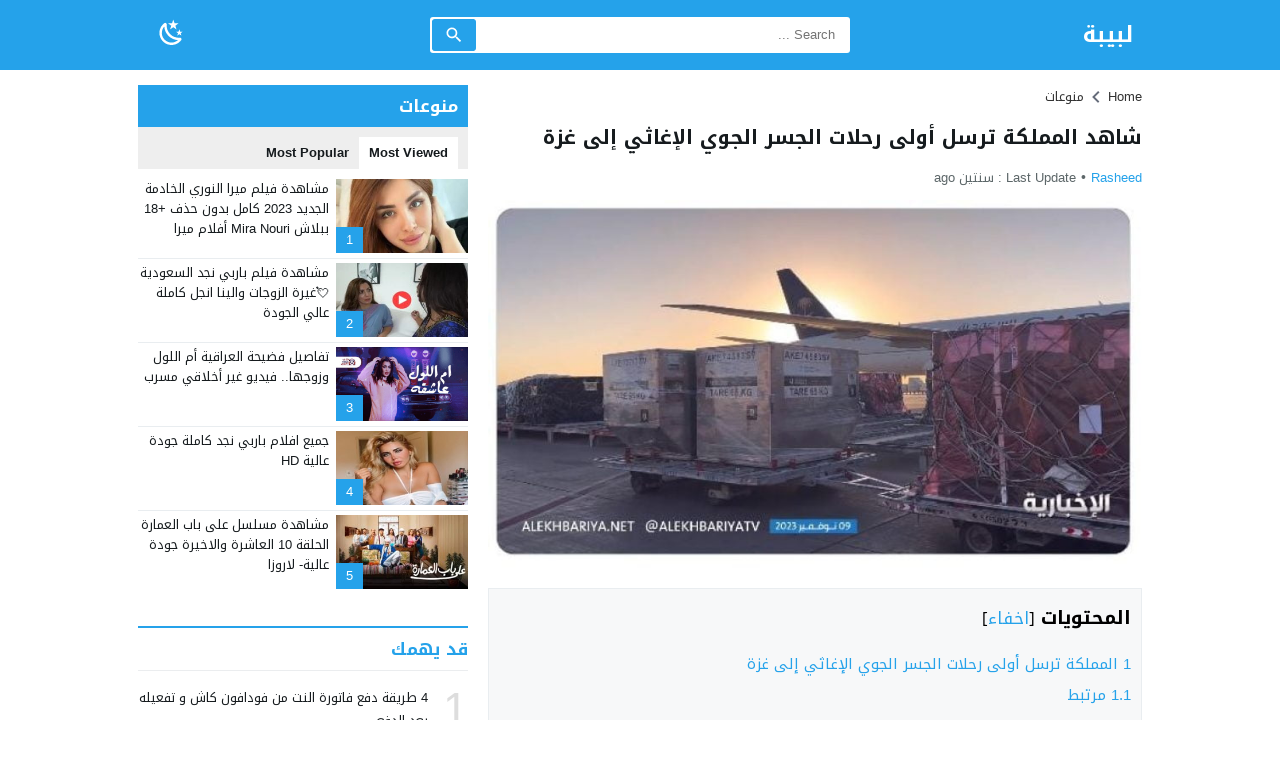

--- FILE ---
content_type: text/html; charset=UTF-8
request_url: https://labibah.net/%D8%B4%D8%A7%D9%87%D8%AF-%D8%A7%D9%84%D9%85%D9%85%D9%84%D9%83%D8%A9-%D8%AA%D8%B1%D8%B3%D9%84-%D8%A3%D9%88%D9%84%D9%89-%D8%B1%D8%AD%D9%84%D8%A7%D8%AA/
body_size: 22271
content:
<!DOCTYPE html>
<html dir="rtl" lang="ar" class="w986">
<head>
<meta charset="UTF-8">
<meta name="viewport" content="width=device-width,initial-scale=1,shrink-to-fit=no"> 
<meta name="Content-Type" content="text/html; charset=utf-8"> 
<meta http-equiv="X-UA-Compatible" content="IE=edge"> 
<meta name='robots' content='index, follow, max-image-preview:large, max-snippet:-1, max-video-preview:-1'>
<link type="image/x-icon" href="[data-uri]" rel="shortcut icon"> 
<link rel='preconnect' href='https://www.google-analytics.com/' crossorigin='anonymous'>
<link rel='preconnect' href='https://www.googletagmanager.com/' crossorigin='anonymous'>

	<!-- This site is optimized with the Yoast SEO plugin v26.7 - https://yoast.com/wordpress/plugins/seo/ -->
	<title>شاهد المملكة ترسل أولى رحلات الجسر الجوي الإغاثي إلى غزة - لبيبة</title>
	<meta name="description" content="أظهرت لقطات فيديو الاستعدادات التي يجريها مطار الملك خالد الدولي في المملكة العربية السعودية، قبل مغادرة أولى رحلات الجسر الجوي الإغاثي السعودي، والذي">
	<link rel="canonical" href="https://labibah.net/شاهد-المملكة-ترسل-أولى-رحلات/">
	<meta property="og:locale" content="ar_AR">
	<meta property="og:type" content="article">
	<meta property="og:title" content="شاهد المملكة ترسل أولى رحلات الجسر الجوي الإغاثي إلى غزة - لبيبة">
	<meta property="og:description" content="أظهرت لقطات فيديو الاستعدادات التي يجريها مطار الملك خالد الدولي في المملكة العربية السعودية، قبل مغادرة أولى رحلات الجسر الجوي الإغاثي السعودي، والذي">
	<meta property="og:url" content="https://labibah.net/شاهد-المملكة-ترسل-أولى-رحلات/">
	<meta property="og:site_name" content="لبيبة">
	<meta property="article:published_time" content="2023-11-09T11:58:31+00:00">
	<meta property="og:image" content="https://labibah.net/wp-content/uploads/2023/11/المملكة-ترسل-أولى-رحلات-الجسر-الجوي-الإغاثي-إلى-غزة.jpg">
	<meta property="og:image:width" content="583">
	<meta property="og:image:height" content="338">
	<meta property="og:image:type" content="image/jpeg">
	<meta name="author" content="rasheed">
	<meta name="twitter:card" content="summary_large_image">
	<meta name="twitter:label1" content="كُتب بواسطة">
	<meta name="twitter:data1" content="rasheed">
	<script type="application/ld+json" class="yoast-schema-graph">{"@context":"https://schema.org","@graph":[{"@type":"Article","@id":"https://labibah.net/%d8%b4%d8%a7%d9%87%d8%af-%d8%a7%d9%84%d9%85%d9%85%d9%84%d9%83%d8%a9-%d8%aa%d8%b1%d8%b3%d9%84-%d8%a3%d9%88%d9%84%d9%89-%d8%b1%d8%ad%d9%84%d8%a7%d8%aa/#article","isPartOf":{"@id":"https://labibah.net/%d8%b4%d8%a7%d9%87%d8%af-%d8%a7%d9%84%d9%85%d9%85%d9%84%d9%83%d8%a9-%d8%aa%d8%b1%d8%b3%d9%84-%d8%a3%d9%88%d9%84%d9%89-%d8%b1%d8%ad%d9%84%d8%a7%d8%aa/"},"author":{"name":"rasheed","@id":"https://labibah.net/#/schema/person/3719172a6e1b3d916733e398d441e7ba"},"headline":"شاهد المملكة ترسل أولى رحلات الجسر الجوي الإغاثي إلى غزة","datePublished":"2023-11-09T11:58:31+00:00","mainEntityOfPage":{"@id":"https://labibah.net/%d8%b4%d8%a7%d9%87%d8%af-%d8%a7%d9%84%d9%85%d9%85%d9%84%d9%83%d8%a9-%d8%aa%d8%b1%d8%b3%d9%84-%d8%a3%d9%88%d9%84%d9%89-%d8%b1%d8%ad%d9%84%d8%a7%d8%aa/"},"wordCount":7,"publisher":{"@id":"https://labibah.net/#/schema/person/3719172a6e1b3d916733e398d441e7ba"},"image":{"@id":"https://labibah.net/%d8%b4%d8%a7%d9%87%d8%af-%d8%a7%d9%84%d9%85%d9%85%d9%84%d9%83%d8%a9-%d8%aa%d8%b1%d8%b3%d9%84-%d8%a3%d9%88%d9%84%d9%89-%d8%b1%d8%ad%d9%84%d8%a7%d8%aa/#primaryimage"},"thumbnailUrl":"https://labibah.net/wp-content/uploads/2023/11/المملكة-ترسل-أولى-رحلات-الجسر-الجوي-الإغاثي-إلى-غزة.jpg","articleSection":["منوعات"],"inLanguage":"ar"},{"@type":"WebPage","@id":"https://labibah.net/%d8%b4%d8%a7%d9%87%d8%af-%d8%a7%d9%84%d9%85%d9%85%d9%84%d9%83%d8%a9-%d8%aa%d8%b1%d8%b3%d9%84-%d8%a3%d9%88%d9%84%d9%89-%d8%b1%d8%ad%d9%84%d8%a7%d8%aa/","url":"https://labibah.net/%d8%b4%d8%a7%d9%87%d8%af-%d8%a7%d9%84%d9%85%d9%85%d9%84%d9%83%d8%a9-%d8%aa%d8%b1%d8%b3%d9%84-%d8%a3%d9%88%d9%84%d9%89-%d8%b1%d8%ad%d9%84%d8%a7%d8%aa/","name":"شاهد المملكة ترسل أولى رحلات الجسر الجوي الإغاثي إلى غزة - لبيبة","isPartOf":{"@id":"https://labibah.net/#website"},"primaryImageOfPage":{"@id":"https://labibah.net/%d8%b4%d8%a7%d9%87%d8%af-%d8%a7%d9%84%d9%85%d9%85%d9%84%d9%83%d8%a9-%d8%aa%d8%b1%d8%b3%d9%84-%d8%a3%d9%88%d9%84%d9%89-%d8%b1%d8%ad%d9%84%d8%a7%d8%aa/#primaryimage"},"image":{"@id":"https://labibah.net/%d8%b4%d8%a7%d9%87%d8%af-%d8%a7%d9%84%d9%85%d9%85%d9%84%d9%83%d8%a9-%d8%aa%d8%b1%d8%b3%d9%84-%d8%a3%d9%88%d9%84%d9%89-%d8%b1%d8%ad%d9%84%d8%a7%d8%aa/#primaryimage"},"thumbnailUrl":"https://labibah.net/wp-content/uploads/2023/11/المملكة-ترسل-أولى-رحلات-الجسر-الجوي-الإغاثي-إلى-غزة.jpg","datePublished":"2023-11-09T11:58:31+00:00","description":"أظهرت لقطات فيديو الاستعدادات التي يجريها مطار الملك خالد الدولي في المملكة العربية السعودية، قبل مغادرة أولى رحلات الجسر الجوي الإغاثي السعودي، والذي","breadcrumb":{"@id":"https://labibah.net/%d8%b4%d8%a7%d9%87%d8%af-%d8%a7%d9%84%d9%85%d9%85%d9%84%d9%83%d8%a9-%d8%aa%d8%b1%d8%b3%d9%84-%d8%a3%d9%88%d9%84%d9%89-%d8%b1%d8%ad%d9%84%d8%a7%d8%aa/#breadcrumb"},"inLanguage":"ar","potentialAction":[{"@type":"ReadAction","target":["https://labibah.net/%d8%b4%d8%a7%d9%87%d8%af-%d8%a7%d9%84%d9%85%d9%85%d9%84%d9%83%d8%a9-%d8%aa%d8%b1%d8%b3%d9%84-%d8%a3%d9%88%d9%84%d9%89-%d8%b1%d8%ad%d9%84%d8%a7%d8%aa/"]}]},{"@type":"ImageObject","inLanguage":"ar","@id":"https://labibah.net/%d8%b4%d8%a7%d9%87%d8%af-%d8%a7%d9%84%d9%85%d9%85%d9%84%d9%83%d8%a9-%d8%aa%d8%b1%d8%b3%d9%84-%d8%a3%d9%88%d9%84%d9%89-%d8%b1%d8%ad%d9%84%d8%a7%d8%aa/#primaryimage","url":"https://labibah.net/wp-content/uploads/2023/11/المملكة-ترسل-أولى-رحلات-الجسر-الجوي-الإغاثي-إلى-غزة.jpg","contentUrl":"https://labibah.net/wp-content/uploads/2023/11/المملكة-ترسل-أولى-رحلات-الجسر-الجوي-الإغاثي-إلى-غزة.jpg","width":583,"height":338},{"@type":"BreadcrumbList","@id":"https://labibah.net/%d8%b4%d8%a7%d9%87%d8%af-%d8%a7%d9%84%d9%85%d9%85%d9%84%d9%83%d8%a9-%d8%aa%d8%b1%d8%b3%d9%84-%d8%a3%d9%88%d9%84%d9%89-%d8%b1%d8%ad%d9%84%d8%a7%d8%aa/#breadcrumb","itemListElement":[{"@type":"ListItem","position":1,"name":"الرئيسية","item":"https://labibah.net/"},{"@type":"ListItem","position":2,"name":"منوعات","item":"https://labibah.net/category/mix/"},{"@type":"ListItem","position":3,"name":"شاهد المملكة ترسل أولى رحلات الجسر الجوي الإغاثي إلى غزة"}]},{"@type":"WebSite","@id":"https://labibah.net/#website","url":"https://labibah.net/","name":"لبيبة","description":"فإن ظهرَت لبيبة فاسألوها. فلُبّ القولِ ما قالتْ لبيبة","publisher":{"@id":"https://labibah.net/#/schema/person/3719172a6e1b3d916733e398d441e7ba"},"potentialAction":[{"@type":"SearchAction","target":{"@type":"EntryPoint","urlTemplate":"https://labibah.net/?s={search_term_string}"},"query-input":{"@type":"PropertyValueSpecification","valueRequired":true,"valueName":"search_term_string"}}],"inLanguage":"ar"},{"@type":["Person","Organization"],"@id":"https://labibah.net/#/schema/person/3719172a6e1b3d916733e398d441e7ba","name":"rasheed","image":{"@type":"ImageObject","inLanguage":"ar","@id":"https://labibah.net/#/schema/person/image/","url":"https://labibah.net/wp-content/uploads/2023/07/labibah.jpg","contentUrl":"https://labibah.net/wp-content/uploads/2023/07/labibah.jpg","width":1096,"height":512,"caption":"rasheed"},"logo":{"@id":"https://labibah.net/#/schema/person/image/"},"sameAs":["https://labibah.net"]}]}</script>
	<!-- / Yoast SEO plugin. -->


<link rel="alternate" type="application/rss+xml" title="لبيبة &laquo; الخلاصة" href="https://labibah.net/feed/">

<!-- Custom MetaTag -->
<meta name="google-site-verification" content="tsIjipm0xFAE0S1ldSwpbzwd6hWK3Zdu9zsMA2OgLJ8">

<meta name="google-site-verification" content="MC8PSpE2-5pueJ1Bh0o41kjivFAJxzJKGdLLs75X-rk">
<meta name="google-site-verification" content="e1yUkNqqHTd-h1BWKn-P5wg6TxVO1kURyeYTgJoq_LA">
<meta name="msvalidate.01" content="E367E7C061CEB7337D7747812ABFB1CC">
 
<!-- / Custom MetaTag -->
<link rel="preload" as="style" href="https://fonts.googleapis.com/css?family=Droid+Arabic+Kufi:400%2C700&#038;subset=latin&#038;display=swap" crossorigin="anonymous"><style id='wp-img-auto-sizes-contain-inline-css'>
img:is([sizes=auto i],[sizes^="auto," i]){contain-intrinsic-size:3000px 1500px}
/*# sourceURL=wp-img-auto-sizes-contain-inline-css */
</style>

<link rel='stylesheet' id='jetpack_related-posts-rtl-css' href='https://c0.wp.com/p/jetpack/15.4/modules/related-posts/related-posts-rtl.css' media='all'>
<link rel='stylesheet' id='gn-frontend-gnfollow-style-css' href='https://labibah.net/wp-content/plugins/gn-publisher/assets/css/gn-frontend-gnfollow.min.css' media='all'>
<link rel='stylesheet' id='ez-toc-css' href='https://labibah.net/wp-content/plugins/easy-table-of-contents/assets/css/screen.min.css' media='all'>
<style id='ez-toc-inline-css'>
div#ez-toc-container .ez-toc-title {font-size: 120%;}div#ez-toc-container .ez-toc-title {font-weight: 500;}div#ez-toc-container ul li , div#ez-toc-container ul li a {font-size: 95%;}div#ez-toc-container ul li , div#ez-toc-container ul li a {font-weight: 500;}div#ez-toc-container nav ul ul li {font-size: 90%;}.ez-toc-box-title {font-weight: bold; margin-bottom: 10px; text-align: center; text-transform: uppercase; letter-spacing: 1px; color: #666; padding-bottom: 5px;position:absolute;top:-4%;left:5%;background-color: inherit;transition: top 0.3s ease;}.ez-toc-box-title.toc-closed {top:-25%;}
.ez-toc-container-direction {direction: ltr;}.ez-toc-counter ul{counter-reset: item ;}.ez-toc-counter nav ul li a::before {content: counters(item, '.', decimal) '. ';display: inline-block;counter-increment: item;flex-grow: 0;flex-shrink: 0;margin-right: .2em; float: left; }.ez-toc-widget-direction {direction: ltr;}.ez-toc-widget-container ul{counter-reset: item ;}.ez-toc-widget-container nav ul li a::before {content: counters(item, '.', decimal) '. ';display: inline-block;counter-increment: item;flex-grow: 0;flex-shrink: 0;margin-right: .2em; float: left; }
/*# sourceURL=ez-toc-inline-css */
</style>
<link rel='stylesheet' id='style-css' href='https://labibah.net/wp-content/themes/lightmag/style.css' media='all'>
<link rel='stylesheet' id='header-wiki-css' href='https://labibah.net/wp-content/themes/lightmag/assets/css/elements/header/wiki.css' media='all'>
<link rel='stylesheet' id='menu-css' href='https://labibah.net/wp-content/themes/lightmag/assets/css/elements/header/basic-nojs.css' media='all'>
<link rel='stylesheet' id='content-css' href='https://labibah.net/wp-content/themes/lightmag/assets/css/elements/content.css' media='all'>
<link rel='stylesheet' id='widgets-mw-css' href='https://labibah.net/wp-content/themes/lightmag/assets/css/elements/widgets-mw.css' media='all'>
<link rel='stylesheet' id='widgets-wp-css' href='https://labibah.net/wp-content/themes/lightmag/assets/css/elements/widgets-wp.css' media='all'>
<link rel='stylesheet' id='footer-css' href='https://labibah.net/wp-content/themes/lightmag/assets/css/elements/footer.css' media='all'>
<link rel='stylesheet' id='typo-css' href='https://labibah.net/wp-content/themes/lightmag/assets/css/fonts/rtl/droid.css' media='all'>
<link rel='stylesheet' id='g-fonts-css' href='https://fonts.googleapis.com/css?family=Droid+Arabic+Kufi:400%2C700&#038;subset=latin&#038;display=swap' media='all'>
<script id="jetpack_related-posts-js-extra">
var related_posts_js_options = {"post_heading":"h4"};
//# sourceURL=jetpack_related-posts-js-extra
</script>
<script defer="defer" src="https://c0.wp.com/p/jetpack/15.4/_inc/build/related-posts/related-posts.min.js" id="jetpack_related-posts-js"></script>
<script src="https://labibah.net/wp-content/themes/lightmag/assets/js/jquery.min.js" id="jquery-js"></script>
<script id="image-watermark-no-right-click-js-before">
var iwArgsNoRightClick = {"rightclick":"N","draganddrop":"N","devtools":"Y","enableToast":"Y","toastMessage":"This content is protected"};

//# sourceURL=image-watermark-no-right-click-js-before
</script>
<script src="https://labibah.net/wp-content/plugins/image-watermark/js/no-right-click.js" id="image-watermark-no-right-click-js"></script>
<link rel='shortlink' href='https://labibah.net/?p=1643'>
	<style>img#wpstats{display:none}</style>
				<script data-wpmeteor-nooptimize="true" data-cfasync="false">
		var mod_darken = '';
		function darkMode() {
			if (mod_darken == 1) {
				localStorage.setItem('mode', (localStorage.getItem('mode') || 'dark') === 'dark' ? 'light' : 'dark');
				localStorage.getItem('mode') === 'dark' ? document.querySelector('body').classList.add('dark') : document.querySelector('body').classList.remove('dark')
			} else {
				localStorage.setItem('mode', (localStorage.getItem('mode') || 'light') === 'light' ? 'dark' : 'light');
				localStorage.getItem('mode') === 'light' ? document.querySelector('body').classList.remove('dark') : document.querySelector('body').classList.add('dark')
			}
		}
		document.addEventListener("DOMContentLoaded", function(event) {
			if (mod_darken == 1) {
				((localStorage.getItem('mode') || 'dark') === 'dark') ? document.querySelector('body').classList.add('dark'): document.querySelector('body').classList.remove('dark');
			} else {
				((localStorage.getItem('mode') || 'light') === 'light') ? document.querySelector('body').classList.remove('dark'): document.querySelector('body').classList.add('dark');
			}
		});
		</script>
		<style>
			.skin8-background{background-color:#25a2ea}
			.skin8-border{border-bottom:2px solid #25a2ea}
			.skin8-border-top{border-top:2px solid #25a2ea}
			.skin8-color{color:#25a2ea}
			.skin8-color svg{fill:#25a2ea}
			.skin8-color a{color:#25a2ea!important;}
			.skin8-hover a:hover{color:#25a2ea!important}.dark .skin8-color{color:#25a2ea!important}
				.dark .skin8-color svg{fill:#25a2ea!important}
				.dark .skin8-color a{color:#25a2ea!important}
				.dark .skin8-hover a:hover{color:#25a2ea!important}</style><style>
			a{color:#161B1E}
			a:hover{color:#25a2ea}
			.dark a{color:#fff}
			.dark a:hover{color:#25a2ea}
			/*
			 * Blog
			*/
			.recent .ps1 .category a,
			.recent .ps2 .category a,
			.recent .ps3 .category a,
			.recent .ps5 .category a,
			.recent .ps6 .category a,
			.recent .ps1 .category a:hover,
			.recent .ps2 .category a:hover,
			.recent .ps3 .category a:hover,
			.recent .ps5 .category a:hover,
			.recent .ps6 .category a:hover{
				color:#25a2ea;
			}
			.dark .recent .ps1 .category a,
			.dark .recent .ps2 .category a,
			.dark .recent .ps3 .category a,
			.dark .recent .ps5 .category a,
			.dark .recent .ps6 .category a,
			.dark .recent .ps1 .category a:hover,
			.dark .recent .ps2 .category a:hover,
			.dark .recent .ps3 .category a:hover,
			.dark .recent .ps5 .category a:hover,
			.dark .recent .ps6 .category a:hover {
				color:#25a2ea
			}
			/*
			 * Content Element
			*/
			.el-content a:not(.btn):not(.wp-block-file__button),
			.el-content a:hover:not(.btn):not(.wp-block-file__button),
			.tags a,
			.post-source a,
			.post-source,
			.post-source span,
			.comment-meta h3.comment-author a,
			.comment-subscription-form .subscribe-label{color:#25a2ea}
			.dark .el-content a:not(.btn):not(.wp-block-file__button),
			.dark .el-content a:hover:not(.btn):not(.wp-block-file__button),
			.dark .tags a,
			.dark .post-source a,
			.dark .post-source,
			.dark .post-source span,
			.dark .comment-meta h3.comment-author a,
			.dark .comment-subscription-form .subscribe-label{color:#25a2ea}.dark .wiki-cat-s1 ul li a:hover{color:#25a2ea!important}.search-form input.search-submit{
					background-color:#25a2ea;
					color:#fff
				}.tagcloud a:hover {
					background-color:#25a2ea;
					border:1px solid #25a2ea;
					color:#fff
				}.menu-blog a{color:#fff}
				.wiki-header .menu-blog a {color:#222}
				.dark .wiki-header .menu-blog a {color:#fff}
				.menu-blog li.current_page_item,
				.menu-blog li.current-menu-item,
				.menu-blog li.current-post-ancestor,
				.menu-blog li.current-post-ancestor a:focus,
				.menu-blog li.current-post-ancestor a:active,
				.menu-blog li.sfHover a:focus,
				.menu-blog li:hover,
				.menu-blog li a:focus,
				.menu-blog li a:hover,
				.menu-blog li a:active{background-color:#25a2ea;color:#fff}
				.menu-blog li li a,
				.menu-blog li li li a{color:#111}
				.menu-blog li li li:hover,
				.menu-blog li li li a:focus,
				.menu-blog li li li a:hover,
				.menu-blog li li li a:active,
				.menu-blog li li:hover,
				.menu-blog li li a:focus,
				.menu-blog li li a:hover,
				.menu-blog li li a:active{background-color:#f8f8f8!important;color:#111}
				.menu-blog li.sfHover.menu-item-has-children a,
				.menu-blog li.sfHover.menu-item-has-children,
				.menu-blog li li,
				.menu-blog li li li{background-color:#fff;color:#111}
				.dark .menu-blog li li li:hover,
				.dark .menu-blog li li li a:focus,
				.dark .menu-blog li li li a:hover,
				.dark .menu-blog li li li a:active,
				.dark .menu-blog li li:hover,
				.dark .menu-blog li li a:focus,
				.dark .menu-blog li li a:hover,
				.dark .menu-blog li li a:active{background-color:#1d2327!important;color:#fff}
				.dark .menu-blog li.sfHover.menu-item-has-children a,
				.dark .menu-blog li.sfHover.menu-item-has-children,
				.dark .menu-blog li li,
				.dark .menu-blog li li li{background-color:#161B1E;color:#fff}</style><link rel="icon" href="https://labibah.net/wp-content/uploads/2023/12/lab.jpg" sizes="32x32">
<link rel="icon" href="https://labibah.net/wp-content/uploads/2023/12/lab.jpg" sizes="192x192">
<link rel="apple-touch-icon" href="https://labibah.net/wp-content/uploads/2023/12/lab.jpg">
<meta name="msapplication-TileImage" content="https://labibah.net/wp-content/uploads/2023/12/lab.jpg">
<style>body{background-color:#fff;}
		body.dark {background-color:#161B1E;color:#fff}</style><style>.logo-margin{margin-top:10px;margin-bottom:10px}</style><style>.so-logo img,.mobile-site-brand img{width:126px;height:45px}</style>	<style>
					.menu-category li.menu-item-home a,
		.menu-category li.menu-item-home a:hover{background-image:url("data:image/svg+xml,%3Csvg fill='%23ffffff' xmlns='http://www.w3.org/2000/svg' viewBox='0 0 26 26' width='24px' height='24px'%3E%3Cpath d='M 20 2.03125 C 19.449219 2.03125 19 2.480469 19 3.03125 L 19 7.8125 L 13.71875 2.53125 C 13.328125 2.140625 12.671875 2.140625 12.28125 2.53125 L 0.5625 14.28125 C 0.171875 14.671875 0.171875 15.296875 0.5625 15.6875 C 0.953125 16.078125 1.578125 16.078125 1.96875 15.6875 L 13 4.65625 L 24.0625 15.71875 C 24.257813 15.914063 24.523438 16.03125 24.78125 16.03125 C 25.039063 16.03125 25.273438 15.914063 25.46875 15.71875 C 25.859375 15.328125 25.859375 14.703125 25.46875 14.3125 L 22 10.84375 L 22 3.03125 C 22 2.480469 21.550781 2.03125 21 2.03125 Z M 13 6.5 L 2 17.5 L 2 23 C 2 24.65625 3.34375 26 5 26 L 21 26 C 22.65625 26 24 24.65625 24 23 L 24 17.5 Z M 11 16 L 15 16 C 15.550781 16 16 16.449219 16 17 L 16 23 C 16 23.550781 15.550781 24 15 24 L 11 24 C 10.449219 24 10 23.550781 10 23 L 10 17 C 10 16.449219 10.449219 16 11 16 Z'/%3E%3C/svg%3E")}
				
		#header .menu{background-color:#25a2ea;}
		
		.mega-category2,
	.menu-category2{border-top:1px solid #e9edf0;border-bottom:1px solid #e9edf0}
	.dark .mega-category2,
	.dark .menu-category2{border-color:#272F34}
		
		</style>
		<style>
				@media only screen and (max-width:986px){
			body{background:#fff!important}
			body.dark{background-color:#161B1E!important;color:#fff}
			.content-width,
			.content-width-full{padding:0 10px}
		}
			</style>
		<style>
	.dark .form-control{background-color:#161B1E;border:2px solid #384046;color:#fff}
	.dark .form-control::placeholder{color:#ccc}
	.dark hr {border-top:1px solid #2c3332}
	.dark .scrolltop{background-color:#f5f8f9!important}
	.dark .scrolltop svg{fill:#384046 !important}
	.widget-wrapper ul.tab_nav {background-color:#eee}
			.el-content a:hover{text-decoration:underline}
			.btn-color,
	.wpcf7-submit{
		color:#fff!important;
		border-color:#25a2ea!important;
		background-color:#25a2ea!important
	}
	.btn-color:hover,
	.btn-color:focus,
	.btn-color.focus,
	.btn-color:active,
	.btn-color.active,
	.wpcf7-submit:hover,
	.wpcf7-submit:focus,
	.wpcf7-submit.focus,
	.wpcf7-submit:active,
	.wpcf7-submit.active{
		color:#fff!important;
		border-color:#25a2ea!important;
		background-color:#25a2ea!important;
	}
			.footer-light{background-color:#f8f9fa}
		.footer-dark{background-color:#272F34}
		.dark .footer-light{background-color:#272F34;color:#fff}
				@keyframes slide-out {
			0% { transform: translateX(0%); }
			100% { transform: translateX(100%); }
		}
		@-webkit-keyframes slide-out {
			0% { -webkit-transform: translateX(0%); }
			100% { -webkit-transform: translateX(100%); }
		}
			</style>
			<style>
		.wiki-head-search button,
		.form-search-wraper button{background-color:#25a2ea}
		</style>
			<style>
	.mejs-controls{direction:ltr}
	.wp-playlist-light{width:100%;display:inline-block}
	.mejs-container .mejs-controls .mejs-horizontal-volume-slider .mejs-horizontal-volume-current,
	.mejs-container .mejs-controls .mejs-time-rail .mejs-time-current {background:#25a2ea}
	.mejs-container .mejs-controls .mejs-time-rail .mejs-time-loaded {background-color:rgba(37,162,234,0.075)}
	.wp-playlist-light .wp-playlist-playing {border-bottom-color:#25a2ea}
	.mejs-container .mejs-button > button{background-image:url("data:image/svg+xml,%3Csvg xmlns='http://www.w3.org/2000/svg' width='400' height='120' viewBox='0 0 400 120'%3E%3Cstyle%3E.st0%7Bfill:%23888888;width:16px;height:16px%7D .st1%7Bfill:none;stroke:%23888888;stroke-width:1.5;stroke-linecap:round;%7D .st2%7Bfill:none;stroke:%23888888;stroke-width:2;stroke-linecap:round;%7D .st3%7Bfill:none;stroke:%23888888;%7D .st4%7Bfill:%23231F20;%7D .st5%7Bopacity:0.75;fill:none;stroke:%23888888;stroke-width:5;enable-background:new;%7D .st6%7Bfill:none;stroke:%23888888;stroke-width:5;%7D .st7%7Bopacity:0.4;fill:%23888888;enable-background:new;%7D .st8%7Bopacity:0.6;fill:%23888888;enable-background:new;%7D .st9%7Bopacity:0.8;fill:%23888888;enable-background:new;%7D .st10%7Bopacity:0.9;fill:%23888888;enable-background:new;%7D .st11%7Bopacity:0.3;fill:%23888888;enable-background:new;%7D .st12%7Bopacity:0.5;fill:%23888888;enable-background:new;%7D .st13%7Bopacity:0.7;fill:%23888888;enable-background:new;%7D%3C/style%3E%3Cpath class='st0' d='M16.5 8.5c.3.1.4.5.2.8-.1.1-.1.2-.2.2l-11.4 7c-.5.3-.8.1-.8-.5V2c0-.5.4-.8.8-.5l11.4 7z'/%3E%3Cpath class='st0' d='M24 1h2.2c.6 0 1 .4 1 1v14c0 .6-.4 1-1 1H24c-.6 0-1-.4-1-1V2c0-.5.4-1 1-1zm9.8 0H36c.6 0 1 .4 1 1v14c0 .6-.4 1-1 1h-2.2c-.6 0-1-.4-1-1V2c0-.5.4-1 1-1z'/%3E%3Cpath class='st0' d='M81 1.4c0-.6.4-1 1-1h5.4c.6 0 .7.3.3.7l-6 6c-.4.4-.7.3-.7-.3V1.4zm0 15.8c0 .6.4 1 1 1h5.4c.6 0 .7-.3.3-.7l-6-6c-.4-.4-.7-.3-.7.3v5.4zM98.8 1.4c0-.6-.4-1-1-1h-5.4c-.6 0-.7.3-.3.7l6 6c.4.4.7.3.7-.3V1.4zm0 15.8c0 .6-.4 1-1 1h-5.4c-.6 0-.7-.3-.3-.7l6-6c.4-.4.7-.3.7.3v5.4z'/%3E%3Cpath class='st0' d='M112.7 5c0 .6.4 1 1 1h4.1c.6 0 .7-.3.3-.7L113.4.6c-.4-.4-.7-.3-.7.3V5zm-7.1 1c.6 0 1-.4 1-1V.9c0-.6-.3-.7-.7-.3l-4.7 4.7c-.4.4-.3.7.3.7h4.1zm1 7.1c0-.6-.4-1-1-1h-4.1c-.6 0-.7.3-.3.7l4.7 4.7c.4.4.7.3.7-.3v-4.1zm7.1-1c-.6 0-1 .4-1 1v4.1c0 .5.3.7.7.3l4.7-4.7c.4-.4.3-.7-.3-.7h-4.1z'/%3E%3Cpath class='st0' d='M67 5.8c-.5.4-1.2.6-1.8.6H62c-.6 0-1 .4-1 1v5.7c0 .6.4 1 1 1h4.2c.3.2.5.4.8.6l3.5 2.6c.4.3.8.1.8-.4V3.5c0-.5-.4-.7-.8-.4L67 5.8z'/%3E%3Cpath class='st1' d='M73.9 2.5s3.9-.8 3.9 7.7-3.9 7.8-3.9 7.8'/%3E%3Cpath class='st1' d='M72.6 6.4s2.6-.4 2.6 3.8-2.6 3.9-2.6 3.9'/%3E%3Cpath class='st0' d='M47 5.8c-.5.4-1.2.6-1.8.6H42c-.6 0-1 .4-1 1v5.7c0 .6.4 1 1 1h4.2c.3.2.5.4.8.6l3.5 2.6c.4.3.8.1.8-.4V3.5c0-.5-.4-.7-.8-.4L47 5.8z'/%3E%3Cpath class='st2' d='M52.8 7l5.4 5.4m-5.4 0L58.2 7'/%3E%3Cpath class='st3' d='M128.7 8.6c-6.2-4.2-6.5 7.8 0 3.9m6.5-3.9c-6.2-4.2-6.5 7.8 0 3.9'/%3E%3Cpath class='st0' d='M122.2 3.4h15.7v13.1h-15.7V3.4zM120.8 2v15.7h18.3V2h-18.3z'/%3E%3Cpath class='st0' d='M143.2 3h14c1.1 0 2 .9 2 2v10c0 1.1-.9 2-2 2h-14c-1.1 0-2-.9-2-2V5c0-1.1.9-2 2-2z'/%3E%3Cpath class='st4' d='M146.4 13.8c-.8 0-1.6-.4-2.1-1-1.1-1.4-1-3.4.1-4.8.5-.6 2-1.7 4.6.2l-.6.8c-1.4-1-2.6-1.1-3.3-.3-.8 1-.8 2.4-.1 3.5.7.9 1.9.8 3.4-.1l.5.9c-.7.5-1.6.7-2.5.8zm7.5 0c-.8 0-1.6-.4-2.1-1-1.1-1.4-1-3.4.1-4.8.5-.6 2-1.7 4.6.2l-.5.8c-1.4-1-2.6-1.1-3.3-.3-.8 1-.8 2.4-.1 3.5.7.9 1.9.8 3.4-.1l.5.9c-.8.5-1.7.7-2.6.8z'/%3E%3Cpath class='st0' d='M60.3 77c.6.2.8.8.6 1.4-.1.3-.3.5-.6.6L30 96.5c-1 .6-1.7.1-1.7-1v-35c0-1.1.8-1.5 1.7-1L60.3 77z'/%3E%3Cpath class='st5' d='M2.5 79c0-20.7 16.8-37.5 37.5-37.5S77.5 58.3 77.5 79 60.7 116.5 40 116.5 2.5 99.7 2.5 79z'/%3E%3Cpath class='st0' d='M140.3 77c.6.2.8.8.6 1.4-.1.3-.3.5-.6.6L110 96.5c-1 .6-1.7.1-1.7-1v-35c0-1.1.8-1.5 1.7-1L140.3 77z'/%3E%3Cpath class='st6' d='M82.5 79c0-20.7 16.8-37.5 37.5-37.5s37.5 16.8 37.5 37.5-16.8 37.5-37.5 37.5S82.5 99.7 82.5 79z'/%3E%3Ccircle class='st0' cx='201.9' cy='47.1' r='8.1'/%3E%3Ccircle class='st7' cx='233.9' cy='79' r='5'/%3E%3Ccircle class='st8' cx='201.9' cy='110.9' r='6'/%3E%3Ccircle class='st9' cx='170.1' cy='79' r='7'/%3E%3Ccircle class='st10' cx='178.2' cy='56.3' r='7.5'/%3E%3Ccircle class='st11' cx='226.3' cy='56.1' r='4.5'/%3E%3Ccircle class='st12' cx='225.8' cy='102.8' r='5.5'/%3E%3Ccircle class='st13' cx='178.2' cy='102.8' r='6.5'/%3E%3Cpath class='st0' d='M178 9.4c0 .4-.4.7-.9.7-.1 0-.2 0-.2-.1L172 8.2c-.5-.2-.6-.6-.1-.8l6.2-3.6c.5-.3.8-.1.7.5l-.8 5.1z'/%3E%3Cpath class='st0' d='M169.4 15.9c-1 0-2-.2-2.9-.7-2-1-3.2-3-3.2-5.2.1-3.4 2.9-6 6.3-6 2.5.1 4.8 1.7 5.6 4.1l.1-.1 2.1 1.1c-.6-4.4-4.7-7.5-9.1-6.9-3.9.6-6.9 3.9-7 7.9 0 2.9 1.7 5.6 4.3 7 1.2.6 2.5.9 3.8 1 2.6 0 5-1.2 6.6-3.3l-1.8-.9c-1.2 1.2-3 2-4.8 2z'/%3E%3Cpath class='st0' d='M183.4 3.2c.8 0 1.5.7 1.5 1.5s-.7 1.5-1.5 1.5-1.5-.7-1.5-1.5c0-.9.7-1.5 1.5-1.5zm5.1 0h8.5c.9 0 1.5.7 1.5 1.5s-.7 1.5-1.5 1.5h-8.5c-.9 0-1.5-.7-1.5-1.5-.1-.9.6-1.5 1.5-1.5zm-5.1 5c.8 0 1.5.7 1.5 1.5s-.7 1.5-1.5 1.5-1.5-.7-1.5-1.5c0-.9.7-1.5 1.5-1.5zm5.1 0h8.5c.9 0 1.5.7 1.5 1.5s-.7 1.5-1.5 1.5h-8.5c-.9 0-1.5-.7-1.5-1.5-.1-.9.6-1.5 1.5-1.5zm-5.1 5c.8 0 1.5.7 1.5 1.5s-.7 1.5-1.5 1.5-1.5-.7-1.5-1.5c0-.9.7-1.5 1.5-1.5zm5.1 0h8.5c.9 0 1.5.7 1.5 1.5s-.7 1.5-1.5 1.5h-8.5c-.9 0-1.5-.7-1.5-1.5-.1-.9.6-1.5 1.5-1.5z'/%3E%3C/svg%3E");}
	</style>
	<style></style>			<style>
			@media only screen and (max-width:559px){
				.share{padding:3px 0 10px}
				.share-left{display:block;float:left;text-align:center;width:100%!important}
				.rtl .share-left{float:right}
				.share-right{display:block}
				.share-post .print{display:none!important}	
			}
			</style>
			<style>.post-page-numbers a{margin:0 5px}			.pagination-links a:nth-child(1n){text-align:left}
			.pagination-links a:nth-child(2n){text-align:right}
			.rtl .pagination-links a:nth-child(1n){text-align:right}
			.rtl .pagination-links a:nth-child(2n){text-align:left}
				.post-load a,
	.infinitereadmore{background-color:#25a2ea;}
	.post-load a:hover,
	.infinitereadmore:hover{background-color:rgba(37,162,234,0.9);}
	.pagination span.current,
	.page-numbers li span.current{border:2px solid rgba(37,162,234,0.8) !important;color:#25a2ea !important}
	.pagination a:hover{border:2px solid #25a2ea !important;color:#25a2ea !important}
	.dark .page-numbers li span.current,
	.dark .pagination span.current{border-color:#eee!important;color:#eee!important}
	.dark .pagination a:hover{border-color:#eee!important;color:#eee!important}
	</style>	<style>
				.widget-head-style4{border-bottom:1px solid #ebedef}
		.dark .widget-head-style4{border-color:#2A3238}
		.widget-body,
		.widget-content{padding:10px 0}
			</style>
		<style>
				
				
		.header-bg-colored .topnav-wrap{background-color:#25a2ea}
		.header-bg-colored .brand-wrap{background-color:#25a2ea}
		
			</style>
			<!-- Global site tag (gtag.js) - Google Analytics -->
		<script async data-cfasync="false" src="https://www.googletagmanager.com/gtag/js?id=G-FSZBQ586FL"></script>
		<script>
		  window.dataLayer = window.dataLayer || [];
		  function gtag(){dataLayer.push(arguments);}
		  gtag('js', new Date());
		  gtag('config', 'G-FSZBQ586FL');
		  		</script>
		<!-- // Global site tag (gtag.js) - Google Analytics -->
		<style id='global-styles-inline-css'>
:root{--wp--preset--aspect-ratio--square: 1;--wp--preset--aspect-ratio--4-3: 4/3;--wp--preset--aspect-ratio--3-4: 3/4;--wp--preset--aspect-ratio--3-2: 3/2;--wp--preset--aspect-ratio--2-3: 2/3;--wp--preset--aspect-ratio--16-9: 16/9;--wp--preset--aspect-ratio--9-16: 9/16;--wp--preset--color--black: #000000;--wp--preset--color--cyan-bluish-gray: #abb8c3;--wp--preset--color--white: #ffffff;--wp--preset--color--pale-pink: #f78da7;--wp--preset--color--vivid-red: #cf2e2e;--wp--preset--color--luminous-vivid-orange: #ff6900;--wp--preset--color--luminous-vivid-amber: #fcb900;--wp--preset--color--light-green-cyan: #7bdcb5;--wp--preset--color--vivid-green-cyan: #00d084;--wp--preset--color--pale-cyan-blue: #8ed1fc;--wp--preset--color--vivid-cyan-blue: #0693e3;--wp--preset--color--vivid-purple: #9b51e0;--wp--preset--gradient--vivid-cyan-blue-to-vivid-purple: linear-gradient(135deg,rgb(6,147,227) 0%,rgb(155,81,224) 100%);--wp--preset--gradient--light-green-cyan-to-vivid-green-cyan: linear-gradient(135deg,rgb(122,220,180) 0%,rgb(0,208,130) 100%);--wp--preset--gradient--luminous-vivid-amber-to-luminous-vivid-orange: linear-gradient(135deg,rgb(252,185,0) 0%,rgb(255,105,0) 100%);--wp--preset--gradient--luminous-vivid-orange-to-vivid-red: linear-gradient(135deg,rgb(255,105,0) 0%,rgb(207,46,46) 100%);--wp--preset--gradient--very-light-gray-to-cyan-bluish-gray: linear-gradient(135deg,rgb(238,238,238) 0%,rgb(169,184,195) 100%);--wp--preset--gradient--cool-to-warm-spectrum: linear-gradient(135deg,rgb(74,234,220) 0%,rgb(151,120,209) 20%,rgb(207,42,186) 40%,rgb(238,44,130) 60%,rgb(251,105,98) 80%,rgb(254,248,76) 100%);--wp--preset--gradient--blush-light-purple: linear-gradient(135deg,rgb(255,206,236) 0%,rgb(152,150,240) 100%);--wp--preset--gradient--blush-bordeaux: linear-gradient(135deg,rgb(254,205,165) 0%,rgb(254,45,45) 50%,rgb(107,0,62) 100%);--wp--preset--gradient--luminous-dusk: linear-gradient(135deg,rgb(255,203,112) 0%,rgb(199,81,192) 50%,rgb(65,88,208) 100%);--wp--preset--gradient--pale-ocean: linear-gradient(135deg,rgb(255,245,203) 0%,rgb(182,227,212) 50%,rgb(51,167,181) 100%);--wp--preset--gradient--electric-grass: linear-gradient(135deg,rgb(202,248,128) 0%,rgb(113,206,126) 100%);--wp--preset--gradient--midnight: linear-gradient(135deg,rgb(2,3,129) 0%,rgb(40,116,252) 100%);--wp--preset--font-size--small: 13px;--wp--preset--font-size--medium: 20px;--wp--preset--font-size--large: 36px;--wp--preset--font-size--x-large: 42px;--wp--preset--spacing--20: 0.44rem;--wp--preset--spacing--30: 0.67rem;--wp--preset--spacing--40: 1rem;--wp--preset--spacing--50: 1.5rem;--wp--preset--spacing--60: 2.25rem;--wp--preset--spacing--70: 3.38rem;--wp--preset--spacing--80: 5.06rem;--wp--preset--shadow--natural: 6px 6px 9px rgba(0, 0, 0, 0.2);--wp--preset--shadow--deep: 12px 12px 50px rgba(0, 0, 0, 0.4);--wp--preset--shadow--sharp: 6px 6px 0px rgba(0, 0, 0, 0.2);--wp--preset--shadow--outlined: 6px 6px 0px -3px rgb(255, 255, 255), 6px 6px rgb(0, 0, 0);--wp--preset--shadow--crisp: 6px 6px 0px rgb(0, 0, 0);}:where(.is-layout-flex){gap: 0.5em;}:where(.is-layout-grid){gap: 0.5em;}body .is-layout-flex{display: flex;}.is-layout-flex{flex-wrap: wrap;align-items: center;}.is-layout-flex > :is(*, div){margin: 0;}body .is-layout-grid{display: grid;}.is-layout-grid > :is(*, div){margin: 0;}:where(.wp-block-columns.is-layout-flex){gap: 2em;}:where(.wp-block-columns.is-layout-grid){gap: 2em;}:where(.wp-block-post-template.is-layout-flex){gap: 1.25em;}:where(.wp-block-post-template.is-layout-grid){gap: 1.25em;}.has-black-color{color: var(--wp--preset--color--black) !important;}.has-cyan-bluish-gray-color{color: var(--wp--preset--color--cyan-bluish-gray) !important;}.has-white-color{color: var(--wp--preset--color--white) !important;}.has-pale-pink-color{color: var(--wp--preset--color--pale-pink) !important;}.has-vivid-red-color{color: var(--wp--preset--color--vivid-red) !important;}.has-luminous-vivid-orange-color{color: var(--wp--preset--color--luminous-vivid-orange) !important;}.has-luminous-vivid-amber-color{color: var(--wp--preset--color--luminous-vivid-amber) !important;}.has-light-green-cyan-color{color: var(--wp--preset--color--light-green-cyan) !important;}.has-vivid-green-cyan-color{color: var(--wp--preset--color--vivid-green-cyan) !important;}.has-pale-cyan-blue-color{color: var(--wp--preset--color--pale-cyan-blue) !important;}.has-vivid-cyan-blue-color{color: var(--wp--preset--color--vivid-cyan-blue) !important;}.has-vivid-purple-color{color: var(--wp--preset--color--vivid-purple) !important;}.has-black-background-color{background-color: var(--wp--preset--color--black) !important;}.has-cyan-bluish-gray-background-color{background-color: var(--wp--preset--color--cyan-bluish-gray) !important;}.has-white-background-color{background-color: var(--wp--preset--color--white) !important;}.has-pale-pink-background-color{background-color: var(--wp--preset--color--pale-pink) !important;}.has-vivid-red-background-color{background-color: var(--wp--preset--color--vivid-red) !important;}.has-luminous-vivid-orange-background-color{background-color: var(--wp--preset--color--luminous-vivid-orange) !important;}.has-luminous-vivid-amber-background-color{background-color: var(--wp--preset--color--luminous-vivid-amber) !important;}.has-light-green-cyan-background-color{background-color: var(--wp--preset--color--light-green-cyan) !important;}.has-vivid-green-cyan-background-color{background-color: var(--wp--preset--color--vivid-green-cyan) !important;}.has-pale-cyan-blue-background-color{background-color: var(--wp--preset--color--pale-cyan-blue) !important;}.has-vivid-cyan-blue-background-color{background-color: var(--wp--preset--color--vivid-cyan-blue) !important;}.has-vivid-purple-background-color{background-color: var(--wp--preset--color--vivid-purple) !important;}.has-black-border-color{border-color: var(--wp--preset--color--black) !important;}.has-cyan-bluish-gray-border-color{border-color: var(--wp--preset--color--cyan-bluish-gray) !important;}.has-white-border-color{border-color: var(--wp--preset--color--white) !important;}.has-pale-pink-border-color{border-color: var(--wp--preset--color--pale-pink) !important;}.has-vivid-red-border-color{border-color: var(--wp--preset--color--vivid-red) !important;}.has-luminous-vivid-orange-border-color{border-color: var(--wp--preset--color--luminous-vivid-orange) !important;}.has-luminous-vivid-amber-border-color{border-color: var(--wp--preset--color--luminous-vivid-amber) !important;}.has-light-green-cyan-border-color{border-color: var(--wp--preset--color--light-green-cyan) !important;}.has-vivid-green-cyan-border-color{border-color: var(--wp--preset--color--vivid-green-cyan) !important;}.has-pale-cyan-blue-border-color{border-color: var(--wp--preset--color--pale-cyan-blue) !important;}.has-vivid-cyan-blue-border-color{border-color: var(--wp--preset--color--vivid-cyan-blue) !important;}.has-vivid-purple-border-color{border-color: var(--wp--preset--color--vivid-purple) !important;}.has-vivid-cyan-blue-to-vivid-purple-gradient-background{background: var(--wp--preset--gradient--vivid-cyan-blue-to-vivid-purple) !important;}.has-light-green-cyan-to-vivid-green-cyan-gradient-background{background: var(--wp--preset--gradient--light-green-cyan-to-vivid-green-cyan) !important;}.has-luminous-vivid-amber-to-luminous-vivid-orange-gradient-background{background: var(--wp--preset--gradient--luminous-vivid-amber-to-luminous-vivid-orange) !important;}.has-luminous-vivid-orange-to-vivid-red-gradient-background{background: var(--wp--preset--gradient--luminous-vivid-orange-to-vivid-red) !important;}.has-very-light-gray-to-cyan-bluish-gray-gradient-background{background: var(--wp--preset--gradient--very-light-gray-to-cyan-bluish-gray) !important;}.has-cool-to-warm-spectrum-gradient-background{background: var(--wp--preset--gradient--cool-to-warm-spectrum) !important;}.has-blush-light-purple-gradient-background{background: var(--wp--preset--gradient--blush-light-purple) !important;}.has-blush-bordeaux-gradient-background{background: var(--wp--preset--gradient--blush-bordeaux) !important;}.has-luminous-dusk-gradient-background{background: var(--wp--preset--gradient--luminous-dusk) !important;}.has-pale-ocean-gradient-background{background: var(--wp--preset--gradient--pale-ocean) !important;}.has-electric-grass-gradient-background{background: var(--wp--preset--gradient--electric-grass) !important;}.has-midnight-gradient-background{background: var(--wp--preset--gradient--midnight) !important;}.has-small-font-size{font-size: var(--wp--preset--font-size--small) !important;}.has-medium-font-size{font-size: var(--wp--preset--font-size--medium) !important;}.has-large-font-size{font-size: var(--wp--preset--font-size--large) !important;}.has-x-large-font-size{font-size: var(--wp--preset--font-size--x-large) !important;}
/*# sourceURL=global-styles-inline-css */
</style>
<link rel='stylesheet' id='toc-screen-css' href='https://labibah.net/wp-content/plugins/table-of-contents-plus/screen.min.css' media='all'>
<link rel='stylesheet' id='n-bootstrap-css' href='https://labibah.net/wp-content/themes/lightmag/assets/css/bootstrap.min.css' media='all'>
</head>
<body class="rtl wp-singular post-template-default single single-post postid-1643 single-format-standard wp-embed-responsive wp-theme-lightmag container-color widgets-nobox ed-tinymce sticky-content typo-droid header-bg-colored">
	
	<div id="panel">

			<div class="header-sticky"><div class="header-blog skin8-background"><div class="header-blog-wrap"><div class="header-blog-flex"><button class="btn-mobile-ht menu-toggle mobile-menu-toggle btn-nav-menu" aria-label="Toggle Navigation"><svg viewBox="0 0 24 24"><path d="M3,6H21V8H3V6M3,11H21V13H3V11M3,16H21V18H3V16Z"></path></svg></button><a class="header-text nav-logo" href="https://labibah.net/">
						لبيبة					</a><div class="wiki-head-search"><form method="get" action="https://labibah.net/"><input type="text" class="input-search-content-2" name="s" value="" aria-label="Search ..." placeholder="Search ..."><button type="submit" class="button"><svg viewBox="0 0 24 24"><path d="M9.5,3A6.5,6.5 0 0,1 16,9.5C16,11.11 15.41,12.59 14.44,13.73L14.71,14H15.5L20.5,19L19,20.5L14,15.5V14.71L13.73,14.44C12.59,15.41 11.11,16 9.5,16A6.5,6.5 0 0,1 3,9.5A6.5,6.5 0 0,1 9.5,3M9.5,5C7,5 5,7 5,9.5C5,12 7,14 9.5,14C12,14 14,12 14,9.5C14,7 12,5 9.5,5Z"></path></svg></button></form></div><button class="btn-mobile-ht menu-toggle mobile-menu-toggle btn-nav-search bsm" aria-label="Toggle Navigation"><svg viewBox="0 0 24 24"><path d="M9.5,3A6.5,6.5 0 0,1 16,9.5C16,11.11 15.41,12.59 14.44,13.73L14.71,14H15.5L20.5,19L19,20.5L14,15.5V14.71L13.73,14.44C12.59,15.41 11.11,16 9.5,16A6.5,6.5 0 0,1 3,9.5A6.5,6.5 0 0,1 9.5,3M9.5,5C7,5 5,7 5,9.5C5,12 7,14 9.5,14C12,14 14,12 14,9.5C14,7 12,5 9.5,5Z"></path></svg></button><button id="switch-dark-mode" class="btn-mobile-ht mobile-menu-toggle mobile-btn btn-nav-dark" onclick="darkMode()" aria-label="Toggle Dark Mode"><svg class="mode-dark" viewBox="0 0 24 24"><path d="M17.75,4.09L15.22,6.03L16.13,9.09L13.5,7.28L10.87,9.09L11.78,6.03L9.25,4.09L12.44,4L13.5,1L14.56,4L17.75,4.09M21.25,11L19.61,12.25L20.2,14.23L18.5,13.06L16.8,14.23L17.39,12.25L15.75,11L17.81,10.95L18.5,9L19.19,10.95L21.25,11M18.97,15.95C19.8,15.87 20.69,17.05 20.16,17.8C19.84,18.25 19.5,18.67 19.08,19.07C15.17,23 8.84,23 4.94,19.07C1.03,15.17 1.03,8.83 4.94,4.93C5.34,4.53 5.76,4.17 6.21,3.85C6.96,3.32 8.14,4.21 8.06,5.04C7.79,7.9 8.75,10.87 10.95,13.06C13.14,15.26 16.1,16.22 18.97,15.95M17.33,17.97C14.5,17.81 11.7,16.64 9.53,14.5C7.36,12.31 6.2,9.5 6.04,6.68C3.23,9.82 3.34,14.64 6.35,17.66C9.37,20.67 14.19,20.78 17.33,17.97Z"/></svg><svg class="mode-light" viewBox="0 0 24 24"><path d="M3.55,18.54L4.96,19.95L6.76,18.16L5.34,16.74M11,22.45C11.32,22.45 13,22.45 13,22.45V19.5H11M12,5.5A6,6 0 0,0 6,11.5A6,6 0 0,0 12,17.5A6,6 0 0,0 18,11.5C18,8.18 15.31,5.5 12,5.5M20,12.5H23V10.5H20M17.24,18.16L19.04,19.95L20.45,18.54L18.66,16.74M20.45,4.46L19.04,3.05L17.24,4.84L18.66,6.26M13,0.55H11V3.5H13M4,10.5H1V12.5H4M6.76,4.84L4.96,3.05L3.55,4.46L5.34,6.26L6.76,4.84Z"/></svg></button><div class="nav-desktop"></div></div></div></div></div>
			
		<!-- Container -->
		<div class="container container-white">
			
			
			<div class="naa clearfix">
							</div>

			<div id="main" class="main-grid-css">
	
		<div id="content">
		
				
					
			<div id="post-1643" class="post-1643 post type-post status-publish format-standard has-post-thumbnail category-mix clearfix content-typography content-width">

								
				<ol class="breadcrumbs" itemscope itemtype='http://schema.org/BreadcrumbList'><li itemprop="itemListElement" itemscope itemtype="http://schema.org/ListItem" class="trail-item trail-begin"><a href="https://labibah.net/" rel="home" itemprop="item"><span itemprop='name'>Home</span></a><meta itemprop="position" content="1"></li><li class="separator"><svg viewBox="0 0 24 24" style="width:24px;height:24px;"><path d="M15.41,16.58L10.83,12L15.41,7.41L14,6L8,12L14,18L15.41,16.58Z"/></svg></li><li ><a href="https://labibah.net/category/mix/"> منوعات </a></li></ol>				
									<h1 class="title entry-title"><a href="https://labibah.net/%d8%b4%d8%a7%d9%87%d8%af-%d8%a7%d9%84%d9%85%d9%85%d9%84%d9%83%d8%a9-%d8%aa%d8%b1%d8%b3%d9%84-%d8%a3%d9%88%d9%84%d9%89-%d8%b1%d8%ad%d9%84%d8%a7%d8%aa/">شاهد المملكة ترسل أولى رحلات الجسر الجوي الإغاثي إلى غزة</a></h1>
								
				<div class="meta"><span class="postby"><a class="skin8-color" href="https://labibah.net/author/rasheed/" title="View all posts by rasheed">rasheed</a></span><span class="lu">Last Update : <time datetime="2023-11-09">سنتين ago</time></span></div><div class="post-thumbnail"><picture><source srcset="https://labibah.net/wp-content/uploads/2023/11/المملكة-ترسل-أولى-رحلات-الجسر-الجوي-الإغاثي-إلى-غزة-770x433.jpg" media="(min-width:987px)"><source srcset="https://labibah.net/wp-content/uploads/2023/11/المملكة-ترسل-أولى-رحلات-الجسر-الجوي-الإغاثي-إلى-غزة-770x433.jpg" media="(min-width:768px)"><source srcset="https://labibah.net/wp-content/uploads/2023/11/المملكة-ترسل-أولى-رحلات-الجسر-الجوي-الإغاثي-إلى-غزة-650x366.jpg" media="(min-width:560px)"><img class="img-responsive no-lazy" src="https://labibah.net/wp-content/uploads/2023/11/المملكة-ترسل-أولى-رحلات-الجسر-الجوي-الإغاثي-إلى-غزة-560x315.jpg" alt="شاهد المملكة ترسل أولى رحلات الجسر الجوي الإغاثي إلى غزة" width="560" height="315"></picture></div>
				<div class="entry-content clearfix el-content">
					<div id="toc_container" class="no_bullets"><p class="toc_title">المحتويات</p><ul class="toc_list"><li><a href="#i"><span class="toc_number toc_depth_1">1</span> المملكة ترسل أولى رحلات الجسر الجوي الإغاثي إلى غزة</a><ul><li><a href="#i-2"><span class="toc_number toc_depth_2">1.1</span> مرتبط</a></li></ul></li></ul></div>
<div id="ez-toc-container" class="ez-toc-v2_0_80 counter-hierarchy ez-toc-counter ez-toc-grey ez-toc-container-direction">
<div class="ez-toc-title-container">
<p class="ez-toc-title" style="cursor:inherit">Table of Contents</p>
<span class="ez-toc-title-toggle"><a href="#" class="ez-toc-pull-right ez-toc-btn ez-toc-btn-xs ez-toc-btn-default ez-toc-toggle" aria-label="Toggle Table of Content"><span class="ez-toc-js-icon-con"><span class=""><span class="eztoc-hide" style="display:none;">Toggle</span><span class="ez-toc-icon-toggle-span"><svg style="fill: #999;color:#999" xmlns="http://www.w3.org/2000/svg" class="list-377408" width="20px" height="20px" viewBox="0 0 24 24" fill="none"><path d="M6 6H4v2h2V6zm14 0H8v2h12V6zM4 11h2v2H4v-2zm16 0H8v2h12v-2zM4 16h2v2H4v-2zm16 0H8v2h12v-2z" fill="currentColor"></path></svg><svg style="fill: #999;color:#999" class="arrow-unsorted-368013" xmlns="http://www.w3.org/2000/svg" width="10px" height="10px" viewBox="0 0 24 24" version="1.2" baseProfile="tiny"><path d="M18.2 9.3l-6.2-6.3-6.2 6.3c-.2.2-.3.4-.3.7s.1.5.3.7c.2.2.4.3.7.3h11c.3 0 .5-.1.7-.3.2-.2.3-.5.3-.7s-.1-.5-.3-.7zM5.8 14.7l6.2 6.3 6.2-6.3c.2-.2.3-.5.3-.7s-.1-.5-.3-.7c-.2-.2-.4-.3-.7-.3h-11c-.3 0-.5.1-.7.3-.2.2-.3.5-.3.7s.1.5.3.7z"/></svg></span></span></span></a></span></div>
<nav><ul class='ez-toc-list ez-toc-list-level-1 ' ><li class='ez-toc-page-1 ez-toc-heading-level-2'><a class="ez-toc-link ez-toc-heading-1" href="#%D8%A7%D9%84%D9%85%D9%85%D9%84%D9%83%D8%A9_%D8%AA%D8%B1%D8%B3%D9%84_%D8%A3%D9%88%D9%84%D9%89_%D8%B1%D8%AD%D9%84%D8%A7%D8%AA_%D8%A7%D9%84%D8%AC%D8%B3%D8%B1_%D8%A7%D9%84%D8%AC%D9%88%D9%8A_%D8%A7%D9%84%D8%A5%D8%BA%D8%A7%D8%AB%D9%8A_%D8%A5%D9%84%D9%89_%D8%BA%D8%B2%D8%A9">المملكة ترسل أولى رحلات الجسر الجوي الإغاثي إلى غزة</a><ul class='ez-toc-list-level-3' ><li class='ez-toc-heading-level-3'><a class="ez-toc-link ez-toc-heading-2" href="#%D9%85%D8%B1%D8%AA%D8%A8%D8%B7">مرتبط</a></li></ul></li></ul></nav></div>
<h2><span class="ez-toc-section" id="%D8%A7%D9%84%D9%85%D9%85%D9%84%D9%83%D8%A9_%D8%AA%D8%B1%D8%B3%D9%84_%D8%A3%D9%88%D9%84%D9%89_%D8%B1%D8%AD%D9%84%D8%A7%D8%AA_%D8%A7%D9%84%D8%AC%D8%B3%D8%B1_%D8%A7%D9%84%D8%AC%D9%88%D9%8A_%D8%A7%D9%84%D8%A5%D8%BA%D8%A7%D8%AB%D9%8A_%D8%A5%D9%84%D9%89_%D8%BA%D8%B2%D8%A9"></span><span id="i">المملكة ترسل أولى رحلات الجسر الجوي الإغاثي إلى غزة</span><span class="ez-toc-section-end"></span></h2>
<p>شاهد المملكة ترسل أولى رحلات الجسر الجوي الإغاثي إلى غزة</p>
<div id="MzMzContentSingle">
<p>أظهرت لقطات مصورة الاستعدادات التي يقوم بها مطار الملك خالد الدولي بالمملكة العربية السعودية، قبل انطلاق أول رحلة جسر جوي إغاثي سعودي، والتي ستعمل على نقل المساعدات الإنسانية إلى قطاع غزة.<br>
أوضح الناطق الرسمي لمركز الملك سلمان للإغاثة والأعمال الإنسانية الدكتور سامر الجطيلي، أن المملكة العربية السعودية تسير أولى رحلات الجسر الجوي الإغاثي إلى قطاع غزة، بدعم من خادم الحرمين الشريفين. الجوامع. الملك سلمان <a href="https://labibah.net/%d8%aa%d8%ae%d8%b5%d8%b5%d8%a7%d8%aa-%d8%ac%d8%a7%d9%85%d8%b9%d8%a9-%d8%a7%d9%84%d8%a5%d9%85%d8%a7%d9%85-%d8%b9%d8%a8%d8%af-%d8%a7%d9%84%d8%b1%d8%ad%d9%85%d9%86-%d8%a8%d9%86-%d9%81%d9%8a%d8%b5%d9%84/" data-wpel-link="internal">بن عبد</a> العزيز آل سعود، وولي عهده الأمير محمد بن سلمان بن عبد العزيز. وأفراد المجتمع السعودي.</p>
<p><img decoding="async" class="alignnone wp-image-1645 size-full" src="https://labibah.net/wp-content/uploads/2023/11/f-eksvywuaa7p12.jpg" alt="المملكة ترسل أولى رحلات الجسر الجوي الإغاثي إلى غزة" width="1600" height="908"></p>
<p>وأضاف الجطيلي أن المساعدات التي سيتم إرسالها إلى غزة تم اختيارها بناء على التواصل المستمر مع الشركاء على الأرض وأهمهم الهلال الأحمر الفلسطيني، وتحتوي على كل ما يعتبر أولوية في هذه المرحلة، وأهمها وأهمها الإمدادات الطبية والمواد الغذائية والإيوائية.<br>
وأكد الجطيلي أن المملكة العربية السعودية حريصة على تقديم المساعدات الإنسانية للشعب الفلسطيني في قطاع غزة، إيمانا منها بواجبها تجاه الأشقاء الفلسطينيين.<br>
ومن المنتظر أن تصل مساء اليوم أول رحلة جسر جوي إغاثة سعودية إلى مدينة العريش المصرية، ومن ثم سيتم نقل المساعدات إلى <a href="https://labibah.net/%d8%ac%d9%8a%d8%b4-%d8%a7%d9%84%d8%a7%d8%ad%d8%aa%d9%84%d8%a7%d9%84-%d8%af%d9%85%d8%b1%d9%86%d8%a7-150%d9%87%d8%af%d9%81%d8%a7-%d8%aa%d8%ad%d8%aa/" data-wpel-link="internal">قطاع غزة</a>.</p>
<figure class="wp-block-embed is-type-rich is-provider-twitter wp-block-embed-twitter">
<div class="wp-block-embed__wrapper">
<blockquote class="twitter-tweet" data-width="500" data-dnt="true">
<p dir="rtl" lang="ar">فيديو | لقطات من مطار الملك خالد الدولي قبل مغادرة أول رحلة جسر جوي إغاثي سعودي لتقديم المساعدات الإنسانية لأهالي قطاع غزة</p>
<p>عبر المراسل <a href="https://twitter.com/hashtag/%D8%A7%D9%84%D8%A5%D8%AE%D8%A8%D8%A7%D8%B1%D9%8A%D8%A9?src=hash&amp;ref_src=twsrc%5Etfw" target="_blank" rel="noopener external noreferrer nofollow" data-wpel-link="external">#أخبار</a> عبدالله القرني <a href="https://t.co/JccrjzKk9K" target="_blank" rel="noopener external noreferrer nofollow" data-wpel-link="external">pic.twitter.com/JccrjzKk9K</a></p>
<p>&#8211; قناة الاخبارية (@alekhbariyatv) <a href="https://twitter.com/alekhbariyatv/status/1722461463162306576?ref_src=twsrc%5Etfw" target="_blank" rel="noopener external noreferrer nofollow" data-wpel-link="external">9 نوفمبر 2023</a></p></blockquote>
</div>
</figure>
</div>
<p><script async src="//platform.twitter.com/widgets.js"></script></p>

<div id='jp-relatedposts' class='jp-relatedposts' >
	<h3 class="jp-relatedposts-headline"><span class="ez-toc-section" id="%D9%85%D8%B1%D8%AA%D8%A8%D8%B7"></span><span id="i-2"><em>مرتبط</em></span><span class="ez-toc-section-end"></span></h3>
</div>				</div>

				<div class="entry-footer clearfix">	<div class="share naa">
	
		<div class="share-right">
			<ul class="share-post">
				<li class="facebook"><a rel="nofollow" class="share_fb_link" data-fb-url="https://www.facebook.com/share.php?u=https://labibah.net/%d8%b4%d8%a7%d9%87%d8%af-%d8%a7%d9%84%d9%85%d9%85%d9%84%d9%83%d8%a9-%d8%aa%d8%b1%d8%b3%d9%84-%d8%a3%d9%88%d9%84%d9%89-%d8%b1%d8%ad%d9%84%d8%a7%d8%aa/&t=%D8%B4%D8%A7%D9%87%D8%AF+%D8%A7%D9%84%D9%85%D9%85%D9%84%D9%83%D8%A9+%D8%AA%D8%B1%D8%B3%D9%84+%D8%A3%D9%88%D9%84%D9%89+%D8%B1%D8%AD%D9%84%D8%A7%D8%AA+%D8%A7%D9%84%D8%AC%D8%B3%D8%B1+%D8%A7%D9%84%D8%AC%D9%88%D9%8A+%D8%A7%D9%84%D8%A5%D8%BA%D8%A7%D8%AB%D9%8A+%D8%A5%D9%84%D9%89+%D8%BA%D8%B2%D8%A9" href="https://www.facebook.com/share.php?u=https://labibah.net/%d8%b4%d8%a7%d9%87%d8%af-%d8%a7%d9%84%d9%85%d9%85%d9%84%d9%83%d8%a9-%d8%aa%d8%b1%d8%b3%d9%84-%d8%a3%d9%88%d9%84%d9%89-%d8%b1%d8%ad%d9%84%d8%a7%d8%aa/&t=%D8%B4%D8%A7%D9%87%D8%AF+%D8%A7%D9%84%D9%85%D9%85%D9%84%D9%83%D8%A9+%D8%AA%D8%B1%D8%B3%D9%84+%D8%A3%D9%88%D9%84%D9%89+%D8%B1%D8%AD%D9%84%D8%A7%D8%AA+%D8%A7%D9%84%D8%AC%D8%B3%D8%B1+%D8%A7%D9%84%D8%AC%D9%88%D9%8A+%D8%A7%D9%84%D8%A5%D8%BA%D8%A7%D8%AB%D9%8A+%D8%A5%D9%84%D9%89+%D8%BA%D8%B2%D8%A9" title="Share on Facebook"><div class="svg-share svg-facebook-i"></div></a></li><li class="twitter"><a rel="nofollow" class="share_tw_link" data-tw-url="https://twitter.com/intent/tweet?original_referer=https://labibah.net/%d8%b4%d8%a7%d9%87%d8%af-%d8%a7%d9%84%d9%85%d9%85%d9%84%d9%83%d8%a9-%d8%aa%d8%b1%d8%b3%d9%84-%d8%a3%d9%88%d9%84%d9%89-%d8%b1%d8%ad%d9%84%d8%a7%d8%aa/&source=tweetbutton&text=%D8%B4%D8%A7%D9%87%D8%AF+%D8%A7%D9%84%D9%85%D9%85%D9%84%D9%83%D8%A9+%D8%AA%D8%B1%D8%B3%D9%84+%D8%A3%D9%88%D9%84%D9%89+%D8%B1%D8%AD%D9%84%D8%A7%D8%AA+%D8%A7%D9%84%D8%AC%D8%B3%D8%B1+%D8%A7%D9%84%D8%AC%D9%88%D9%8A+%D8%A7%D9%84%D8%A5%D8%BA%D8%A7%D8%AB%D9%8A+%D8%A5%D9%84%D9%89+%D8%BA%D8%B2%D8%A9&url=https://labibah.net/%d8%b4%d8%a7%d9%87%d8%af-%d8%a7%d9%84%d9%85%d9%85%d9%84%d9%83%d8%a9-%d8%aa%d8%b1%d8%b3%d9%84-%d8%a3%d9%88%d9%84%d9%89-%d8%b1%d8%ad%d9%84%d8%a7%d8%aa/" href="https://twitter.com/intent/tweet?original_referer=https://labibah.net/%d8%b4%d8%a7%d9%87%d8%af-%d8%a7%d9%84%d9%85%d9%85%d9%84%d9%83%d8%a9-%d8%aa%d8%b1%d8%b3%d9%84-%d8%a3%d9%88%d9%84%d9%89-%d8%b1%d8%ad%d9%84%d8%a7%d8%aa/&source=tweetbutton&text=%D8%B4%D8%A7%D9%87%D8%AF+%D8%A7%D9%84%D9%85%D9%85%D9%84%D9%83%D8%A9+%D8%AA%D8%B1%D8%B3%D9%84+%D8%A3%D9%88%D9%84%D9%89+%D8%B1%D8%AD%D9%84%D8%A7%D8%AA+%D8%A7%D9%84%D8%AC%D8%B3%D8%B1+%D8%A7%D9%84%D8%AC%D9%88%D9%8A+%D8%A7%D9%84%D8%A5%D8%BA%D8%A7%D8%AB%D9%8A+%D8%A5%D9%84%D9%89+%D8%BA%D8%B2%D8%A9&url=https://labibah.net/%d8%b4%d8%a7%d9%87%d8%af-%d8%a7%d9%84%d9%85%d9%85%d9%84%d9%83%d8%a9-%d8%aa%d8%b1%d8%b3%d9%84-%d8%a3%d9%88%d9%84%d9%89-%d8%b1%d8%ad%d9%84%d8%a7%d8%aa/" title="Share on Twitter"><div class="svg-share svg-twitter-i"></div></a></li><li class="mail"><a rel="nofollow" class="link_mailto" data-email-permalink="https://labibah.net/%d8%b4%d8%a7%d9%87%d8%af-%d8%a7%d9%84%d9%85%d9%85%d9%84%d9%83%d8%a9-%d8%aa%d8%b1%d8%b3%d9%84-%d8%a3%d9%88%d9%84%d9%89-%d8%b1%d8%ad%d9%84%d8%a7%d8%aa/" data-email-title="شاهد المملكة ترسل أولى رحلات الجسر الجوي الإغاثي إلى غزة" href="#" title="Share By Email"><div class="svg-share svg-email-i"></div></a></li><li class="whatsapp"><a rel="nofollow" href="whatsapp://send?text=Have+a+look+at+https://labibah.net/%d8%b4%d8%a7%d9%87%d8%af-%d8%a7%d9%84%d9%85%d9%85%d9%84%d9%83%d8%a9-%d8%aa%d8%b1%d8%b3%d9%84-%d8%a3%d9%88%d9%84%d9%89-%d8%b1%d8%ad%d9%84%d8%a7%d8%aa/" data-action="share/whatsapp/share" title="Share on Whatsapp"><div class="svg-share svg-whatsapp-i"></div></a></li><li class="reddit"><a rel="nofollow" class="share_rd_link" data-rd-url="https://reddit.com/submit?url=https://labibah.net/%d8%b4%d8%a7%d9%87%d8%af-%d8%a7%d9%84%d9%85%d9%85%d9%84%d9%83%d8%a9-%d8%aa%d8%b1%d8%b3%d9%84-%d8%a3%d9%88%d9%84%d9%89-%d8%b1%d8%ad%d9%84%d8%a7%d8%aa/&title=%D8%B4%D8%A7%D9%87%D8%AF+%D8%A7%D9%84%D9%85%D9%85%D9%84%D9%83%D8%A9+%D8%AA%D8%B1%D8%B3%D9%84+%D8%A3%D9%88%D9%84%D9%89+%D8%B1%D8%AD%D9%84%D8%A7%D8%AA+%D8%A7%D9%84%D8%AC%D8%B3%D8%B1+%D8%A7%D9%84%D8%AC%D9%88%D9%8A+%D8%A7%D9%84%D8%A5%D8%BA%D8%A7%D8%AB%D9%8A+%D8%A5%D9%84%D9%89+%D8%BA%D8%B2%D8%A9" href="https://reddit.com/submit?url=https://labibah.net/%d8%b4%d8%a7%d9%87%d8%af-%d8%a7%d9%84%d9%85%d9%85%d9%84%d9%83%d8%a9-%d8%aa%d8%b1%d8%b3%d9%84-%d8%a3%d9%88%d9%84%d9%89-%d8%b1%d8%ad%d9%84%d8%a7%d8%aa/&title=%D8%B4%D8%A7%D9%87%D8%AF+%D8%A7%D9%84%D9%85%D9%85%D9%84%D9%83%D8%A9+%D8%AA%D8%B1%D8%B3%D9%84+%D8%A3%D9%88%D9%84%D9%89+%D8%B1%D8%AD%D9%84%D8%A7%D8%AA+%D8%A7%D9%84%D8%AC%D8%B3%D8%B1+%D8%A7%D9%84%D8%AC%D9%88%D9%8A+%D8%A7%D9%84%D8%A5%D8%BA%D8%A7%D8%AB%D9%8A+%D8%A5%D9%84%D9%89+%D8%BA%D8%B2%D8%A9" title="Share on Reddit"><div class="svg-share svg-reddit-i"></div></a></li><li class="telegram"><a rel="nofollow" class="share_tg_link" data-tg-url="https://telegram.me/share/url?url=https://labibah.net/%d8%b4%d8%a7%d9%87%d8%af-%d8%a7%d9%84%d9%85%d9%85%d9%84%d9%83%d8%a9-%d8%aa%d8%b1%d8%b3%d9%84-%d8%a3%d9%88%d9%84%d9%89-%d8%b1%d8%ad%d9%84%d8%a7%d8%aa/&text=%D8%B4%D8%A7%D9%87%D8%AF+%D8%A7%D9%84%D9%85%D9%85%D9%84%D9%83%D8%A9+%D8%AA%D8%B1%D8%B3%D9%84+%D8%A3%D9%88%D9%84%D9%89+%D8%B1%D8%AD%D9%84%D8%A7%D8%AA+%D8%A7%D9%84%D8%AC%D8%B3%D8%B1+%D8%A7%D9%84%D8%AC%D9%88%D9%8A+%D8%A7%D9%84%D8%A5%D8%BA%D8%A7%D8%AB%D9%8A+%D8%A5%D9%84%D9%89+%D8%BA%D8%B2%D8%A9" href="https://telegram.me/share/url?url=https://labibah.net/%d8%b4%d8%a7%d9%87%d8%af-%d8%a7%d9%84%d9%85%d9%85%d9%84%d9%83%d8%a9-%d8%aa%d8%b1%d8%b3%d9%84-%d8%a3%d9%88%d9%84%d9%89-%d8%b1%d8%ad%d9%84%d8%a7%d8%aa/&text=%D8%B4%D8%A7%D9%87%D8%AF+%D8%A7%D9%84%D9%85%D9%85%D9%84%D9%83%D8%A9+%D8%AA%D8%B1%D8%B3%D9%84+%D8%A3%D9%88%D9%84%D9%89+%D8%B1%D8%AD%D9%84%D8%A7%D8%AA+%D8%A7%D9%84%D8%AC%D8%B3%D8%B1+%D8%A7%D9%84%D8%AC%D9%88%D9%8A+%D8%A7%D9%84%D8%A5%D8%BA%D8%A7%D8%AB%D9%8A+%D8%A5%D9%84%D9%89+%D8%BA%D8%B2%D8%A9" title="Share on Telegram"><div class="svg-share svg-telegram-i"></div></a></li><li class="print"><a rel="nofollow" title="Print This Article" href="#" onclick="window.print();return false;"><div class="svg-share svg-print-i"></div></a></li>			</ul>
		</div>
		
					
		<div class="share-left">
			<div class="facebook">
				<div class="fb-like" 
					data-href="https://labibah.net/%d8%b4%d8%a7%d9%87%d8%af-%d8%a7%d9%84%d9%85%d9%85%d9%84%d9%83%d8%a9-%d8%aa%d8%b1%d8%b3%d9%84-%d8%a3%d9%88%d9%84%d9%89-%d8%b1%d8%ad%d9%84%d8%a7%d8%aa/" 
					data-lazy="true"
					data-layout="box_count" 
					data-width="63px" 
					data-action="like" 
					data-show-faces="false"
					data-share="false">
				</div>
			</div>
			<div class="google">
				<div class="fb-share-button" 
					data-href="https://labibah.net/%d8%b4%d8%a7%d9%87%d8%af-%d8%a7%d9%84%d9%85%d9%85%d9%84%d9%83%d8%a9-%d8%aa%d8%b1%d8%b3%d9%84-%d8%a3%d9%88%d9%84%d9%89-%d8%b1%d8%ad%d9%84%d8%a7%d8%aa/"
					data-lazy="true"
					data-layout="box_count" >
				</div>
			</div>
					</div>

		
	</div>
		<div class="post-nav naa">
			<ul>
				<li class="post-prev">
									<a href="https://labibah.net/%d8%b4%d8%a7%d9%87%d8%af-%d8%b9%d8%b1%d9%88%d8%b3-%d8%aa%d9%82%d8%b6%d9%8a-%d8%b4%d9%87%d8%b1-%d8%a7%d9%84%d8%b9%d8%b3%d9%84/" rel="prev">
					<span>Previous</span>
					شاهد عروس تقضي شهر العسل رفقة زوجها وسط أغنامه في الطبيعة					</a>
								</li>
				<li class="post-next">	
									<a href="https://labibah.net/%d8%ae%d8%b7%d9%88%d8%a7%d8%aa-%d8%a7%d9%84%d8%a7%d8%b3%d8%aa%d8%b9%d9%84%d8%a7%d9%85-%d8%b9%d9%86-%d8%af%d8%b9%d9%85-%d8%b1%d9%8a%d9%81/" rel="next">
						<span>Next</span>
						خطوات الاستعلام عن دعم ريف في المملكة السعودية					</a>
								</li>
			</ul>
		</div>
		</div>				
			</div>
			
						<div id="related" class="related content-width clearfix naa"><div class="related-head skin8-color">Related News</div><ul><li class="related-item"><div class="thumbnail"><a href="https://labibah.net/%d8%a8%d9%86-%d8%ba%d8%a7%d8%b7%d9%8a-%d9%84%d9%84%d8%aa%d8%b7%d9%88%d9%8a%d8%b1-%d9%88-%d9%85%d8%b1%d8%b3%d9%8a%d8%af%d8%b3-%d8%a8%d9%86%d8%b2/"><picture><source srcset="https://labibah.net/wp-content/uploads/2023/12/1701907451_IMG-20231206-WA0044-320x180.jpg" media="(min-width:987px)"><source srcset="https://labibah.net/wp-content/uploads/2023/12/1701907451_IMG-20231206-WA0044-320x180.jpg" media="(min-width:768px)"><source srcset="https://labibah.net/wp-content/uploads/2023/12/1701907451_IMG-20231206-WA0044-320x180.jpg" media="(min-width:560px)"><img class="img-responsive" src="https://labibah.net/wp-content/uploads/2023/12/1701907451_IMG-20231206-WA0044-560x315.jpg" alt="&#8220;بن غاطي للتطوير&#8221; و &#8220;مرسيدس-بنز&#8221; يتعاونان لإطلاق &#8220;بنز بليسز&#8221; الفاخر في دبي قريباً" width="560" height="315"></picture></a></div><h2 class="clamp2line"><a href="https://labibah.net/%d8%a8%d9%86-%d8%ba%d8%a7%d8%b7%d9%8a-%d9%84%d9%84%d8%aa%d8%b7%d9%88%d9%8a%d8%b1-%d9%88-%d9%85%d8%b1%d8%b3%d9%8a%d8%af%d8%b3-%d8%a8%d9%86%d8%b2/">&#8220;بن غاطي للتطوير&#8221; و &#8220;مرسيدس-بنز&#8221; يتعاونان لإطلاق &#8220;بنز بليسز&#8221; الفاخر في دبي قريباً</a></h2></li><li class="related-item"><div class="thumbnail"><a href="https://labibah.net/%d8%a8%d8%ab-%d9%85%d8%a8%d8%a7%d8%b4%d8%b1-%d9%85%d8%a8%d8%a7%d8%b1%d8%a7%d8%a9-%d9%85%d8%a7%d9%86%d8%b4%d8%b3%d8%aa%d8%b1-%d9%8a%d9%88%d9%86%d8%a7%d9%8a%d8%aa%d8%af/"><picture><source srcset="https://labibah.net/wp-content/uploads/2023/12/1701904639_مباراة-مانشستر-يونايتد-وولفرهامبتون-في-الدوري-الإنجليزي-320x180.jpg" media="(min-width:987px)"><source srcset="https://labibah.net/wp-content/uploads/2023/12/1701904639_مباراة-مانشستر-يونايتد-وولفرهامبتون-في-الدوري-الإنجليزي-320x180.jpg" media="(min-width:768px)"><source srcset="https://labibah.net/wp-content/uploads/2023/12/1701904639_مباراة-مانشستر-يونايتد-وولفرهامبتون-في-الدوري-الإنجليزي-320x180.jpg" media="(min-width:560px)"><img class="img-responsive" src="https://labibah.net/wp-content/uploads/2023/12/1701904639_مباراة-مانشستر-يونايتد-وولفرهامبتون-في-الدوري-الإنجليزي-560x315.jpg" alt="بث مباشر مباراة مانشستر يونايتد وتشيلسي في الدوري الإنجليزي" width="560" height="315"></picture></a></div><h2 class="clamp2line"><a href="https://labibah.net/%d8%a8%d8%ab-%d9%85%d8%a8%d8%a7%d8%b4%d8%b1-%d9%85%d8%a8%d8%a7%d8%b1%d8%a7%d8%a9-%d9%85%d8%a7%d9%86%d8%b4%d8%b3%d8%aa%d8%b1-%d9%8a%d9%88%d9%86%d8%a7%d9%8a%d8%aa%d8%af/">بث مباشر مباراة مانشستر يونايتد وتشيلسي في الدوري الإنجليزي</a></h2></li><li class="related-item"><div class="thumbnail"><a href="https://labibah.net/%d8%a8%d8%ab-%d9%85%d8%a8%d8%a7%d8%b4%d8%b1-%d9%85%d8%a8%d8%a7%d8%b1%d8%a7%d8%a9-%d9%84%d9%8a%d9%81%d8%b1%d8%a8%d9%88%d9%84-%d9%88%d8%b4%d9%8a%d9%81%d9%8a%d9%84%d8%af/"><picture><source srcset="https://labibah.net/wp-content/uploads/2023/12/ضد-مانشستر-سيتي-320x180.jpg" media="(min-width:987px)"><source srcset="https://labibah.net/wp-content/uploads/2023/12/ضد-مانشستر-سيتي-320x180.jpg" media="(min-width:768px)"><source srcset="https://labibah.net/wp-content/uploads/2023/12/ضد-مانشستر-سيتي-320x180.jpg" media="(min-width:560px)"><img class="img-responsive" src="https://labibah.net/wp-content/uploads/2023/12/ضد-مانشستر-سيتي-560x315.jpg" alt="بث مباشر مباراة ليفربول وشيفيلد يونايتد في الدوري الإنجليزي" width="560" height="315"></picture></a></div><h2 class="clamp2line"><a href="https://labibah.net/%d8%a8%d8%ab-%d9%85%d8%a8%d8%a7%d8%b4%d8%b1-%d9%85%d8%a8%d8%a7%d8%b1%d8%a7%d8%a9-%d9%84%d9%8a%d9%81%d8%b1%d8%a8%d9%88%d9%84-%d9%88%d8%b4%d9%8a%d9%81%d9%8a%d9%84%d8%af/">بث مباشر مباراة ليفربول وشيفيلد يونايتد في الدوري الإنجليزي</a></h2></li><li class="related-item"><div class="thumbnail"><a href="https://labibah.net/%d8%a8%d8%ab-%d9%85%d8%a8%d8%a7%d8%b4%d8%b1-%d9%85%d8%a8%d8%a7%d8%b1%d8%a7%d8%a9-%d9%85%d8%a7%d9%86%d8%b4%d8%b3%d8%aa%d8%b1-%d8%b3%d9%8a%d8%aa%d9%8a/"><picture><source srcset="https://labibah.net/wp-content/uploads/2023/12/1701906582_مانشستر-سيتي-ضد-بيرنلي-320x180.jpg" media="(min-width:987px)"><source srcset="https://labibah.net/wp-content/uploads/2023/12/1701906582_مانشستر-سيتي-ضد-بيرنلي-320x180.jpg" media="(min-width:768px)"><source srcset="https://labibah.net/wp-content/uploads/2023/12/1701906582_مانشستر-سيتي-ضد-بيرنلي-320x180.jpg" media="(min-width:560px)"><img class="img-responsive" src="https://labibah.net/wp-content/uploads/2023/12/1701906582_مانشستر-سيتي-ضد-بيرنلي-560x315.jpg" alt="بث مباشر مباراة مانشستر سيتي وأستون فيلا في الدوري الإنجليزي" width="560" height="315"></picture></a></div><h2 class="clamp2line"><a href="https://labibah.net/%d8%a8%d8%ab-%d9%85%d8%a8%d8%a7%d8%b4%d8%b1-%d9%85%d8%a8%d8%a7%d8%b1%d8%a7%d8%a9-%d9%85%d8%a7%d9%86%d8%b4%d8%b3%d8%aa%d8%b1-%d8%b3%d9%8a%d8%aa%d9%8a/">بث مباشر مباراة مانشستر سيتي وأستون فيلا في الدوري الإنجليزي</a></h2></li><li class="related-item"><div class="thumbnail"><a href="https://labibah.net/%d8%a7%d8%b3%d8%aa%d8%b9%d9%84%d8%a7%d9%85-%d8%b9%d9%86-%d8%ba%d8%b1%d8%a7%d9%85%d8%a7%d8%aa-%d8%a7%d9%84%d8%b1%d9%82%d9%85-%d8%a7%d9%84%d8%a7%d9%84%d9%85%d8%a7%d9%86%d9%8a/"><picture><source srcset="https://labibah.net/wp-content/uploads/2023/12/استعلام-عن-غرامات-الرقم-الالماني-آخر-تحديث-2024.webp-320x180.webp" media="(min-width:987px)"><source srcset="https://labibah.net/wp-content/uploads/2023/12/استعلام-عن-غرامات-الرقم-الالماني-آخر-تحديث-2024.webp-320x180.webp" media="(min-width:768px)"><source srcset="https://labibah.net/wp-content/uploads/2023/12/استعلام-عن-غرامات-الرقم-الالماني-آخر-تحديث-2024.webp-320x180.webp" media="(min-width:560px)"><img class="img-responsive" src="https://labibah.net/wp-content/uploads/2023/12/استعلام-عن-غرامات-الرقم-الالماني-آخر-تحديث-2024.webp-560x315.webp" alt="استعلام عن غرامات الرقم الالماني آخر تحديث 2024" width="560" height="315"></picture></a></div><h2 class="clamp2line"><a href="https://labibah.net/%d8%a7%d8%b3%d8%aa%d8%b9%d9%84%d8%a7%d9%85-%d8%b9%d9%86-%d8%ba%d8%b1%d8%a7%d9%85%d8%a7%d8%aa-%d8%a7%d9%84%d8%b1%d9%82%d9%85-%d8%a7%d9%84%d8%a7%d9%84%d9%85%d8%a7%d9%86%d9%8a/">استعلام عن غرامات الرقم الالماني آخر تحديث 2024</a></h2></li><li class="related-item"><div class="thumbnail"><a href="https://labibah.net/%d8%a7%d9%84%d9%85%d8%aa%d9%88%d8%ad%d8%b4-13-%d9%85%d8%aa%d8%b1%d8%ac%d9%85%d8%a9-%d8%a7%d9%84%d8%a7%d9%86-%d9%85%d8%b3%d9%84%d8%b3%d9%84/"><picture><source srcset="https://labibah.net/wp-content/uploads/2023/12/مسلسل-المتوحش-2023-320x180.jpeg" media="(min-width:987px)"><source srcset="https://labibah.net/wp-content/uploads/2023/12/مسلسل-المتوحش-2023-320x180.jpeg" media="(min-width:768px)"><source srcset="https://labibah.net/wp-content/uploads/2023/12/مسلسل-المتوحش-2023-320x180.jpeg" media="(min-width:560px)"><img class="img-responsive" src="https://labibah.net/wp-content/uploads/2023/12/مسلسل-المتوحش-2023-560x315.jpeg" alt="المتوحش 13" width="560" height="315"></picture></a></div><h2 class="clamp2line"><a href="https://labibah.net/%d8%a7%d9%84%d9%85%d8%aa%d9%88%d8%ad%d8%b4-13-%d9%85%d8%aa%d8%b1%d8%ac%d9%85%d8%a9-%d8%a7%d9%84%d8%a7%d9%86-%d9%85%d8%b3%d9%84%d8%b3%d9%84/">المتوحش 13 مترجمة الان مسلسل المتوحش الحلقة 13 مترجم على تردد كل القنوات الناقلة</a></h2></li><li class="related-item"><div class="thumbnail"><a href="https://labibah.net/%d9%85%d9%88%d8%b9%d8%af-%d9%83%d8%a3%d8%b3-%d8%a7%d9%84%d8%b9%d8%a7%d9%84%d9%85-%d9%84%d9%84%d8%a3%d9%86%d8%af%d9%8a%d8%a9-2023/"><picture><source srcset="https://labibah.net/wp-content/uploads/2023/12/لكأس-العالم-للأندية-2023-2-320x180.jpg" media="(min-width:987px)"><source srcset="https://labibah.net/wp-content/uploads/2023/12/لكأس-العالم-للأندية-2023-2-320x180.jpg" media="(min-width:768px)"><source srcset="https://labibah.net/wp-content/uploads/2023/12/لكأس-العالم-للأندية-2023-2-320x180.jpg" media="(min-width:560px)"><img class="img-responsive" src="https://labibah.net/wp-content/uploads/2023/12/لكأس-العالم-للأندية-2023-2-560x315.jpg" alt="موعد كأس العالم للأندية 2023 والقنوات الناقلة لمباريات البطولة" width="560" height="315"></picture></a></div><h2 class="clamp2line"><a href="https://labibah.net/%d9%85%d9%88%d8%b9%d8%af-%d9%83%d8%a3%d8%b3-%d8%a7%d9%84%d8%b9%d8%a7%d9%84%d9%85-%d9%84%d9%84%d8%a3%d9%86%d8%af%d9%8a%d8%a9-2023/">موعد كأس العالم للأندية 2023 والقنوات الناقلة لمباريات البطولة</a></h2></li><li class="related-item"><div class="thumbnail"><a href="https://labibah.net/%d8%aa%d8%a7%d8%a8%d8%b9-%d9%85%d8%ac%d8%a7%d9%86%d8%a7-%d9%85%d8%b3%d9%84%d8%b3%d9%84-%d8%a7%d9%84%d9%85%d8%a4%d8%b3%d8%b3-%d8%b9%d8%ab%d9%85%d8%a7%d9%86/"><picture><source srcset="https://labibah.net/wp-content/uploads/2023/12/مسلسل-المؤسس-عثمان-الموسم-الخامس-الحلقة-139-لاروزا-320x180.jpg" media="(min-width:987px)"><source srcset="https://labibah.net/wp-content/uploads/2023/12/مسلسل-المؤسس-عثمان-الموسم-الخامس-الحلقة-139-لاروزا-320x180.jpg" media="(min-width:768px)"><source srcset="https://labibah.net/wp-content/uploads/2023/12/مسلسل-المؤسس-عثمان-الموسم-الخامس-الحلقة-139-لاروزا-320x180.jpg" media="(min-width:560px)"><img class="img-responsive" src="https://labibah.net/wp-content/uploads/2023/12/مسلسل-المؤسس-عثمان-الموسم-الخامس-الحلقة-139-لاروزا-560x315.jpg" alt="المؤسس عثمان 139" width="560" height="315"></picture></a></div><h2 class="clamp2line"><a href="https://labibah.net/%d8%aa%d8%a7%d8%a8%d8%b9-%d9%85%d8%ac%d8%a7%d9%86%d8%a7-%d9%85%d8%b3%d9%84%d8%b3%d9%84-%d8%a7%d9%84%d9%85%d8%a4%d8%b3%d8%b3-%d8%b9%d8%ab%d9%85%d8%a7%d9%86/">تابع مجانا مسلسل المؤسس عثمان الحلقة 139 مترجم عبر تردد قناة الفجر الجزائرية وAtv التركية</a></h2></li><li class="related-item"><div class="thumbnail"><a href="https://labibah.net/%d8%a7%d9%84%d9%85%d8%a4%d8%b3%d8%b3-%d8%b9%d8%ab%d9%85%d8%a7%d9%86-139-%d9%85%d8%b3%d9%84%d8%b3%d9%84-%d9%82%d9%8a%d8%a7%d9%85%d8%a9/"><picture><source srcset="https://labibah.net/wp-content/uploads/2023/12/مسلسل-المؤسس-عثمان-الموسم-الخامس-الحلقة-139-لاروزا-320x180.jpg" media="(min-width:987px)"><source srcset="https://labibah.net/wp-content/uploads/2023/12/مسلسل-المؤسس-عثمان-الموسم-الخامس-الحلقة-139-لاروزا-320x180.jpg" media="(min-width:768px)"><source srcset="https://labibah.net/wp-content/uploads/2023/12/مسلسل-المؤسس-عثمان-الموسم-الخامس-الحلقة-139-لاروزا-320x180.jpg" media="(min-width:560px)"><img class="img-responsive" src="https://labibah.net/wp-content/uploads/2023/12/مسلسل-المؤسس-عثمان-الموسم-الخامس-الحلقة-139-لاروزا-560x315.jpg" alt="المؤسس عثمان 139" width="560" height="315"></picture></a></div><h2 class="clamp2line"><a href="https://labibah.net/%d8%a7%d9%84%d9%85%d8%a4%d8%b3%d8%b3-%d8%b9%d8%ab%d9%85%d8%a7%d9%86-139-%d9%85%d8%b3%d9%84%d8%b3%d9%84-%d9%82%d9%8a%d8%a7%d9%85%d8%a9/">“المؤسس عثمان 139” مسلسل قيامة عثمان الحلقة 139 مدبلج على قناة الفجر بجودة عالية عبر التردد الجديد</a></h2></li></ul></div>
			
				
						
				
	</div>
	<div class="sidebar  stick-sidebar">		<div class="widget-wrapper tab-category naa">
			
			<div class="tab-head skin8-background">
				منوعات			</div>
			
			<div class="tabs">
					
				<ul class="tab_nav cat_nav">
					<li><a href="#mostviewd" class="current_tab">Most Viewed</a></li>
					<li><a href="#mostcommented" class="">Most Popular</a></li>
				</ul>
					
				<div class="box_content tab_content" id="mostviewd" style="display:block;">
					
					<div class="widget-body skin8-hover">
						
						<ul class="tab-posts">
																<li class="tab-post cat-post">
										<div class="thumbnail">
											<a href="https://labibah.net/%d9%85%d8%b4%d8%a7%d9%87%d8%af%d8%a9-%d9%81%d9%8a%d9%84%d9%85-%d9%85%d9%8a%d8%b1%d8%a7-%d8%a7%d9%84%d9%86%d9%88%d8%b1%d9%8a-%d8%a7%d9%84%d8%ae%d8%a7%d8%af%d9%85%d8%a9/" data-wpel-link="internal">
												<picture><source srcset="https://labibah.net/wp-content/uploads/2023/11/download-4-230x129.jpg" media="(min-width:987px)"><source srcset="https://labibah.net/wp-content/uploads/2023/11/download-4-230x129.jpg" media="(min-width:768px)"><source srcset="https://labibah.net/wp-content/uploads/2023/11/download-4-320x180.jpg" media="(min-width:560px)"><img class="img-responsive" src="https://labibah.net/wp-content/uploads/2023/11/download-4-230x129.jpg" alt="مشاهدة فيلم ميرا النوري الخادمة الجديد 2023 كامل بدون حذف +18 ببلاش Mira Nouri أفلام ميرا النوري" width="230" height="129"></picture>												<span class="skin8-background">1</span>
											</a>
										</div>
										<div class="title clamp3line">
											<a href="https://labibah.net/%d9%85%d8%b4%d8%a7%d9%87%d8%af%d8%a9-%d9%81%d9%8a%d9%84%d9%85-%d9%85%d9%8a%d8%b1%d8%a7-%d8%a7%d9%84%d9%86%d9%88%d8%b1%d9%8a-%d8%a7%d9%84%d8%ae%d8%a7%d8%af%d9%85%d8%a9/" data-wpel-link="internal">
												مشاهدة فيلم ميرا النوري الخادمة الجديد 2023 كامل بدون حذف +18 ببلاش Mira Nouri أفلام ميرا النوري											</a>
										</div>
									</li>
																		<li class="tab-post cat-post">
										<div class="thumbnail">
											<a href="https://labibah.net/%d9%85%d8%b4%d8%a7%d9%87%d8%af%d8%a9-%d9%81%d9%8a%d9%84%d9%85-%d8%a8%d8%a7%d8%b1%d8%a8%d9%8a-%d9%86%d8%ac%d8%af-%d8%a7%d9%84%d8%b3%d8%b9%d9%88%d8%af%d9%8a%d8%a9/" data-wpel-link="internal">
												<picture><source srcset="https://labibah.net/wp-content/uploads/2023/11/hh-230x129.jpg" media="(min-width:987px)"><source srcset="https://labibah.net/wp-content/uploads/2023/11/hh-230x129.jpg" media="(min-width:768px)"><source srcset="https://labibah.net/wp-content/uploads/2023/11/hh-320x180.jpg" media="(min-width:560px)"><img class="img-responsive" src="https://labibah.net/wp-content/uploads/2023/11/hh-230x129.jpg" alt="مشاهدة فيلم باربي نجد السعودية 💘غيرة الزوجات والينا انجل كاملة عالي الجودة" width="230" height="129"></picture>												<span class="skin8-background">2</span>
											</a>
										</div>
										<div class="title clamp3line">
											<a href="https://labibah.net/%d9%85%d8%b4%d8%a7%d9%87%d8%af%d8%a9-%d9%81%d9%8a%d9%84%d9%85-%d8%a8%d8%a7%d8%b1%d8%a8%d9%8a-%d9%86%d8%ac%d8%af-%d8%a7%d9%84%d8%b3%d8%b9%d9%88%d8%af%d9%8a%d8%a9/" data-wpel-link="internal">
												مشاهدة فيلم باربي نجد السعودية 💘غيرة الزوجات والينا انجل كاملة عالي الجودة											</a>
										</div>
									</li>
																		<li class="tab-post cat-post">
										<div class="thumbnail">
											<a href="https://labibah.net/%d8%aa%d9%81%d8%a7%d8%b5%d9%8a%d9%84-%d9%81%d8%b6%d9%8a%d8%ad%d8%a9-%d8%a7%d9%84%d8%b9%d8%b1%d8%a7%d9%82%d9%8a%d8%a9-%d8%a3%d9%85-%d8%a7%d9%84%d9%84%d9%88%d9%84/" data-wpel-link="internal">
												<picture><source srcset="https://labibah.net/wp-content/uploads/2023/11/اللول-وزوجها-من-هي-230x129.png" media="(min-width:987px)"><source srcset="https://labibah.net/wp-content/uploads/2023/11/اللول-وزوجها-من-هي-230x129.png" media="(min-width:768px)"><source srcset="https://labibah.net/wp-content/uploads/2023/11/اللول-وزوجها-من-هي-320x180.png" media="(min-width:560px)"><img class="img-responsive" src="https://labibah.net/wp-content/uploads/2023/11/اللول-وزوجها-من-هي-230x129.png" alt="تفاصيل فضيحة العراقية أم اللول وزوجها.. فيديو غير أخلاقي مسرب" width="230" height="129"></picture>												<span class="skin8-background">3</span>
											</a>
										</div>
										<div class="title clamp3line">
											<a href="https://labibah.net/%d8%aa%d9%81%d8%a7%d8%b5%d9%8a%d9%84-%d9%81%d8%b6%d9%8a%d8%ad%d8%a9-%d8%a7%d9%84%d8%b9%d8%b1%d8%a7%d9%82%d9%8a%d8%a9-%d8%a3%d9%85-%d8%a7%d9%84%d9%84%d9%88%d9%84/" data-wpel-link="internal">
												تفاصيل فضيحة العراقية أم اللول وزوجها.. فيديو غير أخلاقي مسرب											</a>
										</div>
									</li>
																		<li class="tab-post cat-post">
										<div class="thumbnail">
											<a href="https://labibah.net/%d8%ac%d9%85%d9%8a%d8%b9-%d8%a7%d9%81%d9%84%d8%a7%d9%85-%d8%a8%d8%a7%d8%b1%d8%a8%d9%8a-%d9%86%d8%ac%d8%af-%d9%83%d8%a7%d9%85%d9%84%d8%a9/" data-wpel-link="internal">
												<picture><source srcset="https://labibah.net/wp-content/uploads/2023/11/2672182_1628839162-230x129.jpg" media="(min-width:987px)"><source srcset="https://labibah.net/wp-content/uploads/2023/11/2672182_1628839162-230x129.jpg" media="(min-width:768px)"><source srcset="https://labibah.net/wp-content/uploads/2023/11/2672182_1628839162-320x180.jpg" media="(min-width:560px)"><img class="img-responsive" src="https://labibah.net/wp-content/uploads/2023/11/2672182_1628839162-230x129.jpg" alt="جميع افلام باربي نجد كاملة جودة عالية HD" width="230" height="129"></picture>												<span class="skin8-background">4</span>
											</a>
										</div>
										<div class="title clamp3line">
											<a href="https://labibah.net/%d8%ac%d9%85%d9%8a%d8%b9-%d8%a7%d9%81%d9%84%d8%a7%d9%85-%d8%a8%d8%a7%d8%b1%d8%a8%d9%8a-%d9%86%d8%ac%d8%af-%d9%83%d8%a7%d9%85%d9%84%d8%a9/" data-wpel-link="internal">
												جميع افلام باربي نجد كاملة جودة عالية HD											</a>
										</div>
									</li>
																		<li class="tab-post cat-post last-child">
										<div class="thumbnail">
											<a href="https://labibah.net/%d9%85%d8%b4%d8%a7%d9%87%d8%af%d8%a9-%d9%85%d8%b3%d9%84%d8%b3%d9%84-%d8%b9%d9%84%d9%89-%d8%a8%d8%a7%d8%a8-%d8%a7%d9%84%d8%b9%d9%85%d8%a7%d8%b1%d8%a9/" data-wpel-link="internal">
												<picture><source srcset="https://labibah.net/wp-content/uploads/2023/11/مشاهدة-مسلسل-على-باب-العمارة-الحلقة-10-العاشرة-والاخيرة-جودة-230x129.jpg" media="(min-width:987px)"><source srcset="https://labibah.net/wp-content/uploads/2023/11/مشاهدة-مسلسل-على-باب-العمارة-الحلقة-10-العاشرة-والاخيرة-جودة-230x129.jpg" media="(min-width:768px)"><source srcset="https://labibah.net/wp-content/uploads/2023/11/مشاهدة-مسلسل-على-باب-العمارة-الحلقة-10-العاشرة-والاخيرة-جودة-320x180.jpg" media="(min-width:560px)"><img class="img-responsive" src="https://labibah.net/wp-content/uploads/2023/11/مشاهدة-مسلسل-على-باب-العمارة-الحلقة-10-العاشرة-والاخيرة-جودة-230x129.jpg" alt="مشاهدة مسلسل على باب العمارة الحلقة 10 العاشرة والاخيرة جودة عالية- لاروزا" width="230" height="129"></picture>												<span class="skin8-background">5</span>
											</a>
										</div>
										<div class="title clamp3line">
											<a href="https://labibah.net/%d9%85%d8%b4%d8%a7%d9%87%d8%af%d8%a9-%d9%85%d8%b3%d9%84%d8%b3%d9%84-%d8%b9%d9%84%d9%89-%d8%a8%d8%a7%d8%a8-%d8%a7%d9%84%d8%b9%d9%85%d8%a7%d8%b1%d8%a9/" data-wpel-link="internal">
												مشاهدة مسلسل على باب العمارة الحلقة 10 العاشرة والاخيرة جودة عالية- لاروزا											</a>
										</div>
									</li>
																
						</ul>
						
					</div>
					
				</div>
				
				<div class="box_content tab_content" id="mostcommented">
					
					<div class="widget-body skin8-hover">
						
						<ul class="tab-posts">
															<li class="tab-post cat-post">
									<div class="thumbnail">
										<a href="https://labibah.net/%d8%a8%d9%86-%d8%ba%d8%a7%d8%b7%d9%8a-%d9%84%d9%84%d8%aa%d8%b7%d9%88%d9%8a%d8%b1-%d9%88-%d9%85%d8%b1%d8%b3%d9%8a%d8%af%d8%b3-%d8%a8%d9%86%d8%b2/" data-wpel-link="internal">
											<picture><source srcset="https://labibah.net/wp-content/uploads/2023/12/1701907451_IMG-20231206-WA0044-230x129.jpg" media="(min-width:987px)"><source srcset="https://labibah.net/wp-content/uploads/2023/12/1701907451_IMG-20231206-WA0044-230x129.jpg" media="(min-width:768px)"><source srcset="https://labibah.net/wp-content/uploads/2023/12/1701907451_IMG-20231206-WA0044-320x180.jpg" media="(min-width:560px)"><img class="img-responsive" src="https://labibah.net/wp-content/uploads/2023/12/1701907451_IMG-20231206-WA0044-230x129.jpg" alt="&#8220;بن غاطي للتطوير&#8221; و &#8220;مرسيدس-بنز&#8221; يتعاونان لإطلاق &#8220;بنز بليسز&#8221; الفاخر في دبي قريباً" width="230" height="129"></picture>											<span class="skin8-background">1</span>
										</a>
									</div>
									<div class="title clamp3line">
										<a href="https://labibah.net/%d8%a8%d9%86-%d8%ba%d8%a7%d8%b7%d9%8a-%d9%84%d9%84%d8%aa%d8%b7%d9%88%d9%8a%d8%b1-%d9%88-%d9%85%d8%b1%d8%b3%d9%8a%d8%af%d8%b3-%d8%a8%d9%86%d8%b2/" data-wpel-link="internal">
											&#8220;بن غاطي للتطوير&#8221; و &#8220;مرسيدس-بنز&#8221; يتعاونان لإطلاق &#8220;بنز بليسز&#8221; الفاخر في دبي قريباً										</a>
									</div>
								</li>
																<li class="tab-post cat-post">
									<div class="thumbnail">
										<a href="https://labibah.net/%d9%85%d9%86-%d9%87%d9%8a-%d8%b1%d9%8a%d9%85-%d8%a7%d9%84%d9%87%d8%a7%d8%b4%d9%85%d9%8a-%d8%a7%d9%84%d8%b3%d9%8a%d8%b1%d8%a9/" data-wpel-link="internal">
											<picture><source srcset="https://labibah.net/wp-content/uploads/2023/11/من-هي-ريم-الهاشمي-السيرة-الذاتية-–-ويكيبيديا-–-زوايا-230x129.jpg" media="(min-width:987px)"><source srcset="https://labibah.net/wp-content/uploads/2023/11/من-هي-ريم-الهاشمي-السيرة-الذاتية-–-ويكيبيديا-–-زوايا-230x129.jpg" media="(min-width:768px)"><source srcset="https://labibah.net/wp-content/uploads/2023/11/من-هي-ريم-الهاشمي-السيرة-الذاتية-–-ويكيبيديا-–-زوايا-320x180.jpg" media="(min-width:560px)"><img class="img-responsive" src="https://labibah.net/wp-content/uploads/2023/11/من-هي-ريم-الهاشمي-السيرة-الذاتية-–-ويكيبيديا-–-زوايا-230x129.jpg" alt="من هي ريم الهاشمي السيرة الذاتية – ويكيبيديا – زوايا سبورت" width="230" height="129"></picture>											<span class="skin8-background">2</span>
										</a>
									</div>
									<div class="title clamp3line">
										<a href="https://labibah.net/%d9%85%d9%86-%d9%87%d9%8a-%d8%b1%d9%8a%d9%85-%d8%a7%d9%84%d9%87%d8%a7%d8%b4%d9%85%d9%8a-%d8%a7%d9%84%d8%b3%d9%8a%d8%b1%d8%a9/" data-wpel-link="internal">
											من هي ريم الهاشمي السيرة الذاتية – ويكيبيديا										</a>
									</div>
								</li>
																<li class="tab-post cat-post">
									<div class="thumbnail">
										<a href="https://labibah.net/%d9%83%d8%a7%d9%85%d9%84%d8%a9-egybest-%d9%85%d8%b3%d9%84%d8%b3%d9%84-%d8%b7%d8%a8%d9%8a%d8%a8-2/" data-wpel-link="internal">
											<picture><source srcset="https://labibah.net/wp-content/uploads/2023/11/1698980126_kasaba-doktoru-e1649606096261-1024x625-230x129.jpg" media="(min-width:987px)"><source srcset="https://labibah.net/wp-content/uploads/2023/11/1698980126_kasaba-doktoru-e1649606096261-1024x625-230x129.jpg" media="(min-width:768px)"><source srcset="https://labibah.net/wp-content/uploads/2023/11/1698980126_kasaba-doktoru-e1649606096261-1024x625-320x180.jpg" media="(min-width:560px)"><img class="img-responsive" src="https://labibah.net/wp-content/uploads/2023/11/1698980126_kasaba-doktoru-e1649606096261-1024x625-230x129.jpg" alt="كاملة egybest &#8221; مسلسل طبيب البلدة الحلقة 5 مترجمة قصة عشق HD" width="230" height="129"></picture>											<span class="skin8-background">3</span>
										</a>
									</div>
									<div class="title clamp3line">
										<a href="https://labibah.net/%d9%83%d8%a7%d9%85%d9%84%d8%a9-egybest-%d9%85%d8%b3%d9%84%d8%b3%d9%84-%d8%b7%d8%a8%d9%8a%d8%a8-2/" data-wpel-link="internal">
											كاملة egybest &#8221; مسلسل طبيب البلدة الحلقة 5 مترجمة قصة عشق HD										</a>
									</div>
								</li>
																<li class="tab-post cat-post">
									<div class="thumbnail">
										<a href="https://labibah.net/%d9%81%d8%b6%d9%8a%d8%ad%d8%a9-%d9%85%d9%84%d8%a7%d9%83-%d8%a7%d9%84%d9%82%d9%8a%d8%b3%d9%8a-%d8%a7%d9%86%d8%b3%d8%aa%d9%82%d8%b1%d8%a7%d9%85-%d9%85%d9%84%d8%a7%d9%83/" data-wpel-link="internal">
											<picture><source srcset="https://labibah.net/wp-content/uploads/2023/11/maxresdefault-4-230x129.jpg" media="(min-width:987px)"><source srcset="https://labibah.net/wp-content/uploads/2023/11/maxresdefault-4-230x129.jpg" media="(min-width:768px)"><source srcset="https://labibah.net/wp-content/uploads/2023/11/maxresdefault-4-320x180.jpg" media="(min-width:560px)"><img class="img-responsive" src="https://labibah.net/wp-content/uploads/2023/11/maxresdefault-4-230x129.jpg" alt="فضيحة ملاك القيسي انستقرام ملاك القيسي سناب شات وتويتر" width="230" height="129"></picture>											<span class="skin8-background">4</span>
										</a>
									</div>
									<div class="title clamp3line">
										<a href="https://labibah.net/%d9%81%d8%b6%d9%8a%d8%ad%d8%a9-%d9%85%d9%84%d8%a7%d9%83-%d8%a7%d9%84%d9%82%d9%8a%d8%b3%d9%8a-%d8%a7%d9%86%d8%b3%d8%aa%d9%82%d8%b1%d8%a7%d9%85-%d9%85%d9%84%d8%a7%d9%83/" data-wpel-link="internal">
											فضيحة ملاك القيسي انستقرام ملاك القيسي سناب شات وتويتر										</a>
									</div>
								</li>
																<li class="tab-post cat-post last-child">
									<div class="thumbnail">
										<a href="https://labibah.net/%d9%85%d8%b4%d8%a7%d9%87%d8%af%d8%a9-%d9%81%d8%b6%d9%8a%d8%ad%d8%a9-%d8%a7%d9%84%d8%b9%d8%b1%d9%82%d9%8a%d8%a9-%d8%a7%d9%8a%d9%86%d8%a7%d8%b3-%d8%a7%d9%84%d8%ae%d8%a7%d9%84%d8%af%d9%8a/" data-wpel-link="internal">
											<picture><source srcset="https://labibah.net/wp-content/uploads/2023/11/فضيحة-العرقية-ايناس-الخالدي-بدون-حذف.webp-230x129.webp" media="(min-width:987px)"><source srcset="https://labibah.net/wp-content/uploads/2023/11/فضيحة-العرقية-ايناس-الخالدي-بدون-حذف.webp-230x129.webp" media="(min-width:768px)"><source srcset="https://labibah.net/wp-content/uploads/2023/11/فضيحة-العرقية-ايناس-الخالدي-بدون-حذف.webp-320x180.webp" media="(min-width:560px)"><img class="img-responsive" src="https://labibah.net/wp-content/uploads/2023/11/فضيحة-العرقية-ايناس-الخالدي-بدون-حذف.webp-230x129.webp" alt="مشاهدة فضيحة العرقية ايناس الخالدي بدون حذف" width="230" height="129"></picture>											<span class="skin8-background">5</span>
										</a>
									</div>
									<div class="title clamp3line">
										<a href="https://labibah.net/%d9%85%d8%b4%d8%a7%d9%87%d8%af%d8%a9-%d9%81%d8%b6%d9%8a%d8%ad%d8%a9-%d8%a7%d9%84%d8%b9%d8%b1%d9%82%d9%8a%d8%a9-%d8%a7%d9%8a%d9%86%d8%a7%d8%b3-%d8%a7%d9%84%d8%ae%d8%a7%d9%84%d8%af%d9%8a/" data-wpel-link="internal">
											مشاهدة فضيحة العرقية ايناس الخالدي بدون حذف										</a>
									</div>
								</li>
															
						</ul>
						
					</div>
					
				</div>
				
			</div>
			
		</div>
				<div class="widget-wrapper naa"><div class="widget-head widget-head-style4 skin8-border-top" ><div class="w-heading"><span class="skin8-color">قد يهمك</span></div></div><ul class="widget-body skin8-hover"><li class="sixth"><div class="num">1</div><h2 class="clamp2line"><a href="https://labibah.net/4-%d8%b7%d8%b1%d9%8a%d9%82%d8%a9-%d8%af%d9%81%d8%b9-%d9%81%d8%a7%d8%aa%d9%88%d8%b1%d8%a9-%d8%a7%d9%84%d9%86%d8%aa/" data-wpel-link="internal">
				4 طريقة دفع فاتورة النت من فودافون كاش و تفعيله بعد الدفع			</a></h2></li><li class="sixth"><div class="num">2</div><h2 class="clamp2line"><a href="https://labibah.net/%d9%86%d9%8a%d9%82%d9%88%d9%84%d8%a7-%d9%85%d8%b9%d9%88%d8%b6-%d8%aa%d8%b9%d8%af%d8%af-%d8%b9%d9%84%d8%a7%d9%82%d8%a7%d8%aa%d9%8a-%d9%8a%d9%85%d9%83%d9%86/" data-wpel-link="internal">
				نيقولا معوض تعدد علاقاتي يمكن أن يكون رد فعل لما تعرضت له في طفولتي			</a></h2></li><li class="sixth"><div class="num">3</div><h2 class="clamp2line"><a href="https://labibah.net/%d8%aa%d8%ac%d9%87%d9%8a%d8%b2-80-%d8%b4%d8%a7%d8%ad%d9%86%d8%a9-%d9%85%d8%b3%d8%a7%d8%b9%d8%af%d8%a7%d8%aa-%d8%a5%d9%86%d8%b3%d8%a7%d9%86%d9%8a%d8%a9/" data-wpel-link="internal">
				تجهيز 80 شاحنة مساعدات إنسانية لإيصالها إلى أهالي غزة عبر معبر رفح			</a></h2></li><li class="sixth"><div class="num">4</div><h2 class="clamp2line"><a href="https://labibah.net/%d8%a7%d8%b1%d8%aa%d9%81%d8%a7%d8%b9-%d8%b9%d8%af%d8%af-%d8%b4%d9%87%d8%af%d8%a7%d8%a1-%d9%82%d8%b7%d8%a7%d8%b9-%d8%ba%d8%b2%d8%a9/" data-wpel-link="internal">
				ارتفاع عدد شهداء قطاع غزة جراء العدوان الإسرائيلي إلى 11500			</a></h2></li><li class="sixth last-child"><div class="num">5</div><h2 class="clamp2line"><a href="https://labibah.net/%d9%85%d8%b4%d8%a7%d9%87%d8%af%d8%a9-%d9%81%d8%b6%d9%8a%d8%ad%d8%a9-%d9%87%d9%86%d8%af-%d9%86%d8%b2%d8%a7%d8%b1-%d8%aa%d9%84%d9%8a%d9%82%d8%b1%d8%a7%d9%85/" data-wpel-link="internal">
				مشاهدة فضيحة هند نزار تليقرام فيسبوك كاملة بدون حذف			</a></h2></li></ul></div>
		</div>			</div><!-- // Main DIV -->

			
			<div class="clearfix"></div>
			
			
			<div class="clearfix"></div>
		</div><!-- // Container DIV -->
		
			<div class="footer-m clearfix footer-light">
		
		<div class="clearfix footer-bg2">
		
			<div class="footer-mw clearfix ">
				
				<ul id="menu-footer" class="menu-footer list-inline"><li id="menu-item-59" class="menu-item menu-item-type-custom menu-item-object-custom menu-item-home menu-item-59"><a href="https://labibah.net/">الرئيسية</a></li>
<li id="menu-item-60" class="menu-item menu-item-type-post_type menu-item-object-page menu-item-privacy-policy menu-item-60"><a rel="privacy-policy" href="https://labibah.net/privacy-policy/">سياسة الخصوصية</a></li>
</ul>				

				
				<ul class="social">
				
										
										
										
										
					
											
											
					
					
					
					
										
				</ul>
				
				<div class="copyright">	
					<a href="https://labibah.net/" title="لبيبة" rel="home">لبيبة</a> &copy; 2026 All rights reserved.		
				</div>
				
				<div class="copyleft notranslate">
					labibah.net				</div>
				
			</div>
		</div>
	</div>


			
		<div title="Top Pages" class="scrolltop skin8-background">
			<svg viewBox="0 0 24 24"><path d="M19.78,11.78L18.36,13.19L12,6.83L5.64,13.19L4.22,11.78L12,4L19.78,11.78Z"/></svg>
		</div>

		
				
		<div id="page-overlay" title="Close"></div>
	
	</div><!-- // Panel DIV -->

		<div id="mmobile" class="mm-remove">

				<div class="so-wrap skin8-background">
			
			<button class="close-icon so-close" aria-label="Close Menu"><svg viewBox="0 0 24 24"><path d="M19,6.41L17.59,5L12,10.59L6.41,5L5,6.41L10.59,12L5,17.59L6.41,19L12,13.41L17.59,19L19,17.59L13.41,12L19,6.41Z"/></svg></button>
			
			<div class="so-logo">
				<a href="https://labibah.net/" rel="home" title="لبيبة">
					لبيبة				</a>
			</div>
			
		</div>
					
			
	<div class="search-wrap">
		<form class="searchf" action="https://labibah.net/" method="get">
			<input name="s" type="search" placeholder="Search ...">
			<svg style="width:24px;height:24px" viewBox="0 0 24 24"><path d="M9.5,3A6.5,6.5 0 0,1 16,9.5C16,11.11 15.41,12.59 14.44,13.73L14.71,14H15.5L20.5,19L19,20.5L14,15.5V14.71L13.73,14.44C12.59,15.41 11.11,16 9.5,16A6.5,6.5 0 0,1 3,9.5A6.5,6.5 0 0,1 9.5,3M9.5,5C7,5 5,7 5,9.5C5,12 7,14 9.5,14C12,14 14,12 14,9.5C14,7 12,5 9.5,5Z"/></svg>
		</form>
	</div>
	


		<ul id="menu-mobile" class="menu-section-list"><li id="menu-item-57" class="menu-item menu-item-type-custom menu-item-object-custom menu-item-home menu-item-57"><a href="https://labibah.net/">الرئيسية</a></li>
</ul>
		
	</div>
	<div id="fb-root"></div>

	<script type="speculationrules">
{"prefetch":[{"source":"document","where":{"and":[{"href_matches":"/*"},{"not":{"href_matches":["/wp-*.php","/wp-admin/*","/wp-content/uploads/*","/wp-content/*","/wp-content/plugins/*","/wp-content/themes/lightmag/*","/*\\?(.+)"]}},{"not":{"selector_matches":"a[rel~=\"nofollow\"]"}},{"not":{"selector_matches":".no-prefetch, .no-prefetch a"}}]},"eagerness":"conservative"}]}
</script>
<script data-wpmeteor-nooptimize="true" data-cfasync="false">var mwp_direction = {"dir": "rtl"};</script><script id="ez-toc-scroll-scriptjs-js-extra">
var eztoc_smooth_local = {"scroll_offset":"30","add_request_uri":"","add_self_reference_link":""};
//# sourceURL=ez-toc-scroll-scriptjs-js-extra
</script>
<script src="https://labibah.net/wp-content/plugins/easy-table-of-contents/assets/js/smooth_scroll.min.js" id="ez-toc-scroll-scriptjs-js"></script>
<script src="https://labibah.net/wp-content/plugins/easy-table-of-contents/vendor/js-cookie/js.cookie.min.js" id="ez-toc-js-cookie-js"></script>
<script src="https://labibah.net/wp-content/plugins/easy-table-of-contents/vendor/sticky-kit/jquery.sticky-kit.min.js" id="ez-toc-jquery-sticky-kit-js"></script>
<script id="ez-toc-js-js-extra">
var ezTOC = {"smooth_scroll":"1","visibility_hide_by_default":"","scroll_offset":"30","fallbackIcon":"\u003Cspan class=\"\"\u003E\u003Cspan class=\"eztoc-hide\" style=\"display:none;\"\u003EToggle\u003C/span\u003E\u003Cspan class=\"ez-toc-icon-toggle-span\"\u003E\u003Csvg style=\"fill: #999;color:#999\" xmlns=\"http://www.w3.org/2000/svg\" class=\"list-377408\" width=\"20px\" height=\"20px\" viewBox=\"0 0 24 24\" fill=\"none\"\u003E\u003Cpath d=\"M6 6H4v2h2V6zm14 0H8v2h12V6zM4 11h2v2H4v-2zm16 0H8v2h12v-2zM4 16h2v2H4v-2zm16 0H8v2h12v-2z\" fill=\"currentColor\"\u003E\u003C/path\u003E\u003C/svg\u003E\u003Csvg style=\"fill: #999;color:#999\" class=\"arrow-unsorted-368013\" xmlns=\"http://www.w3.org/2000/svg\" width=\"10px\" height=\"10px\" viewBox=\"0 0 24 24\" version=\"1.2\" baseProfile=\"tiny\"\u003E\u003Cpath d=\"M18.2 9.3l-6.2-6.3-6.2 6.3c-.2.2-.3.4-.3.7s.1.5.3.7c.2.2.4.3.7.3h11c.3 0 .5-.1.7-.3.2-.2.3-.5.3-.7s-.1-.5-.3-.7zM5.8 14.7l6.2 6.3 6.2-6.3c.2-.2.3-.5.3-.7s-.1-.5-.3-.7c-.2-.2-.4-.3-.7-.3h-11c-.3 0-.5.1-.7.3-.2.2-.3.5-.3.7s.1.5.3.7z\"/\u003E\u003C/svg\u003E\u003C/span\u003E\u003C/span\u003E","chamomile_theme_is_on":""};
//# sourceURL=ez-toc-js-js-extra
</script>
<script src="https://labibah.net/wp-content/plugins/easy-table-of-contents/assets/js/front.min.js" id="ez-toc-js-js"></script>
<script id="wpel-front-js-extra">
var wp_external_links = {"background":"#FFFFFF","title":"You are leaving the website","title_color":"#FFF","title_background":"#999","title_size":"18","text":"This link leads outside the https://labibah.net/ website and we are not responsible for that content. If you still want to visit this link, click here:","text_color":"#444","text_size":"12","popup_width":"400","popup_height":"200","overlay":"1","overlay_color":"#000","button_background":"#888","button_color":"#FFF","button_text":"Stay on website","button_size":"14","continue_button":"","continue_button_text":"Continue"};
//# sourceURL=wpel-front-js-extra
</script>
<script src="https://labibah.net/wp-content/plugins/wp-external-links/public/js/wpel-front.js" id="wpel-front-js"></script>
<script id="jetpack-stats-js-before">
_stq = window._stq || [];
_stq.push([ "view", {"v":"ext","blog":"195992308","post":"1643","tz":"1","srv":"labibah.net","j":"1:15.4"} ]);
_stq.push([ "clickTrackerInit", "195992308", "1643" ]);
//# sourceURL=jetpack-stats-js-before
</script>
<script src="https://stats.wp.com/e-202603.js" id="jetpack-stats-js" defer data-wp-strategy="defer"></script>
<script id="toc-front-js-extra">
var tocplus = {"visibility_show":"\u0627\u0638\u0647\u0627\u0631","visibility_hide":"\u0627\u062e\u0641\u0627\u0621","width":"Auto"};
var tocplus = {"visibility_show":"\u0627\u0638\u0647\u0627\u0631","visibility_hide":"\u0627\u062e\u0641\u0627\u0621","width":"Auto"};
//# sourceURL=toc-front-js-extra
</script>
<script src="https://labibah.net/wp-content/plugins/table-of-contents-plus/front.min.js" id="toc-front-js"></script>
<script src="https://connect.facebook.net/ar_AR/sdk.js#xfbml=1&amp;version=v14.0" id="facebook-sdk-js"></script>
<script async src="https://pagead2.googlesyndication.com/pagead/js/adsbygoogle.js?client=ca-pub-9362987111455268"
     crossorigin="anonymous"></script>
	<script>
	jQuery(document).ready(function($){
		$('table td').removeAttr("width");
			});
	</script>
	<script>jQuery(document).ready(function($){$("iframe[src*='https://www.facebook.com/plugins/video.php'],iframe[src*='https://web.facebook.com/plugins/video.php']").each(function(){$(this).unwrap().wrapAll("<div class='facebook-responsive'></div>")})});function resizeFacebookVideos(){var ths=jQuery(".facebook-responsive");var containerWidth=ths.width();var iframeOldWidth=jQuery(ths).find("iframe").width();var iframeOldHeight=jQuery(ths).find("iframe").height();jQuery(ths).find("iframe").attr("width",containerWidth);jQuery(ths).find("iframe").attr("height",iframeOldHeight*(containerWidth/iframeOldWidth))}jQuery(document).ready(function(){resizeFacebookVideos()});jQuery(window).resize(resizeFacebookVideos);</script>	<script>
	var $slideOutMenu = document.getElementById("mmobile");
	var $slideOutOverlay = document.getElementById("page-overlay");
	jQuery(document).ready(function($){
		$('.menu-toggle,.close-icon,#page-overlay').on('click',function(){
			var isOpenMenu = $slideOutMenu.classList.contains('slide-in');
			$slideOutMenu.setAttribute('class', isOpenMenu ? 'slide-out' : 'slide-in');
			$slideOutOverlay.setAttribute('style', isOpenMenu ? 'visibility:hidden' : 'visibility:visible');
		});
		$('.submenu-sh').click(function(e){
			e.preventDefault();
			$( this ).children("svg").toggleClass( "submenuSvgClose" );		
			$(this).next('.sub-menu').slideToggle();
		});	
	});
	</script>
	<script>jQuery(document).ready(function($){$.ajax({type:"GET",async:true,url:'https://labibah.net/wp-admin/admin-ajax.php',data: {'action': 'pviews','id':'1643'},success: function(data){if (data[0] !== undefined){$('cite.ajax-the-views').text(data[0])}}});});</script>	<script>
	!function(e){"function"==typeof define&&define.amd?define(e):e()}(function(){var e,t=["scroll","wheel","touchstart","touchmove","touchenter","touchend","touchleave","mouseout","mouseleave","mouseup","mousedown","mousemove","mouseenter","mousewheel","mouseover"];if(function(){var e=!1;try{var t=Object.defineProperty({},"passive",{get:function(){e=!0}});window.addEventListener("test",null,t),window.removeEventListener("test",null,t)}catch(e){}return e}()){var n=EventTarget.prototype.addEventListener;e=n,EventTarget.prototype.addEventListener=function(n,o,r){var i,s="object"==typeof r&&null!==r,u=s?r.capture:r;(r=s?function(e){var t=Object.getOwnPropertyDescriptor(e,"passive");return t&&!0!==t.writable&&void 0===t.set?Object.assign({},e):e}(r):{}).passive=void 0!==(i=r.passive)?i:-1!==t.indexOf(n)&&!0,r.capture=void 0!==u&&u,e.call(this,n,o,r)},EventTarget.prototype.addEventListener._original=e}});
	if (window.NodeList && !NodeList.prototype.forEach){NodeList.prototype.forEach = Array.prototype.forEach;}
	document.body.querySelectorAll('.scroller').forEach(function (element){element.addEventListener = element.addEventListener._original;});
	</script>
	<script  data-wpmeteor-nooptimize="true">!function(e,n,s){function t(e,n){return typeof e===n}function a(){var e,n,s,a,o,i,f;for(var c in l)if(l.hasOwnProperty(c)){if(e=[],n=l[c],n.name&&(e.push(n.name.toLowerCase()),n.options&&n.options.aliases&&n.options.aliases.length))for(s=0;s<n.options.aliases.length;s++)e.push(n.options.aliases[s].toLowerCase());for(a=t(n.fn,"function")?n.fn():n.fn,o=0;o<e.length;o++)i=e[o],f=i.split("."),1===f.length?Modernizr[f[0]]=a:(!Modernizr[f[0]]||Modernizr[f[0]]instanceof Boolean||(Modernizr[f[0]]=new Boolean(Modernizr[f[0]])),Modernizr[f[0]][f[1]]=a),r.push((a?"":"no-")+f.join("-"))}}function o(e){var n=c.className,s=Modernizr._config.classPrefix||"";if(u&&(n=n.baseVal),Modernizr._config.enableJSClass){var t=new RegExp("(^|\\s)"+s+"no-js(\\s|$)");n=n.replace(t,"$1"+s+"js$2")}Modernizr._config.enableClasses&&(n+=" "+s+e.join(" "+s),u?c.className.baseVal=n:c.className=n)}function i(){return"function"!=typeof n.createElement?n.createElement(arguments[0]):u?n.createElementNS.call(n,"http://www.w3.org/2000/svg",arguments[0]):n.createElement.apply(n,arguments)}var r=[],l=[],f={_version:"3.6.0",_config:{classPrefix:"",enableClasses:!0,enableJSClass:!0,usePrefixes:!0},_q:[],on:function(e,n){var s=this;setTimeout(function(){n(s[e])},0)},addTest:function(e,n,s){l.push({name:e,fn:n,options:s})},addAsyncTest:function(e){l.push({name:null,fn:e})}},Modernizr=function(){};Modernizr.prototype=f,Modernizr=new Modernizr;var c=n.documentElement,u="svg"===c.nodeName.toLowerCase();Modernizr.addTest("srcset","srcset"in i("img")),a(),o(r),delete f.addTest,delete f.addAsyncTest;for(var p=0;p<Modernizr._q.length;p++)Modernizr._q[p]();e.Modernizr=Modernizr}(window,document);if (Modernizr.srcset){}else{const script = document.createElement('script');script.src = 'https://labibah.net/wp-content/themes/lightmag/assets/js/picturefill.min.js';script.setAttribute("defer", "defer");document.body.appendChild(script);}</script>	<script>
	window.addEventListener("load",function(){
		updateFooterSticky()
	});
	function updateFooterSticky(){
		var footer_height = jQuery("#footer").height();
		jQuery("#main").css({'min-height':'calc(100vh - '+footer_height+'px)'});
	}
	</script>
	<script>jQuery(document).ready(function(){jQuery(window).scroll(function(){if(jQuery(this).scrollTop()>100){jQuery(".scrolltop").css('display', 'inline-block')}else{jQuery(".scrolltop").fadeOut()}});jQuery(".scrolltop").click(function(){jQuery("html, body").animate({scrollTop:0},1000);return false})});</script>	<script>
	jQuery(document).ready(function($){
		$(document).on('click', '.link_mailto', function(){
			var sm_title = $(this).attr("data-email-title");
			var sm_body = 'I found this article interesting and thought of sharing it with you. Check it out:  '+ $(this).attr("data-email-permalink");
			$(this).attr('href', 'mailto:?subject='+sm_title+'&body='+sm_body);
		});
		$(document).on('click', '.share_fb_link', function(e){
			e.preventDefault();
			var btnFBurl=$(this).attr("data-fb-url");
			window.open(btnFBurl,"_blank","top=0,right=0,width=600,height=600");
			return false
		});
		$(document).on('click', '.share_rd_link', function(e){
			e.preventDefault();
			var btnRDurl=$(this).attr("data-rd-url");
			window.open(btnRDurl,"_blank","top=0,right=0,width=600,height=600");
			return false
		});
		$(document).on('click', '.share_tg_link', function(e){
			e.preventDefault();
			var btnTGurl=$(this).attr("data-tg-url");
			window.open(btnTGurl,"_blank","top=0,right=0,width=600,height=600");
			return false
		});
		$(document).on('click', '.share_tw_link', function(e){
			e.preventDefault();
			var btnTWurl=$(this).attr("data-tw-url");
			window.open(btnTWurl,"_blank","top=0,right=0,width=600,height=600");
			return false
		});
	});
	</script>
	<script>
jQuery(document).ready(function($){	
	$('.current_tab').each(function(){
		$($(this).attr('href')).show()
	});
	$("body").on("click", "ul.tab_nav li a", function(){
		var current_tab = $(this).closest('.tab_nav').find('.current_tab');
		$($(current_tab).attr('href')).hide(); 
		current_tab.removeClass('current_tab');
		$(this).addClass('current_tab');
		$($(this).attr('href')).animate({"opacity":"show",top:"100"},500);
		return false;
	});
});
</script>

<script defer src="https://static.cloudflareinsights.com/beacon.min.js/vcd15cbe7772f49c399c6a5babf22c1241717689176015" integrity="sha512-ZpsOmlRQV6y907TI0dKBHq9Md29nnaEIPlkf84rnaERnq6zvWvPUqr2ft8M1aS28oN72PdrCzSjY4U6VaAw1EQ==" data-cf-beacon='{"version":"2024.11.0","token":"7fcaa206429d45c8bf8afc3affd75053","r":1,"server_timing":{"name":{"cfCacheStatus":true,"cfEdge":true,"cfExtPri":true,"cfL4":true,"cfOrigin":true,"cfSpeedBrain":true},"location_startswith":null}}' crossorigin="anonymous"></script>
</body>
</html>

<!-- Page cached by LiteSpeed Cache 7.7 on 2026-01-14 16:53:44 -->

--- FILE ---
content_type: text/html; charset=utf-8
request_url: https://www.google.com/recaptcha/api2/aframe
body_size: 266
content:
<!DOCTYPE HTML><html><head><meta http-equiv="content-type" content="text/html; charset=UTF-8"></head><body><script nonce="WmAwemWigDnbVbqI2TE--w">/** Anti-fraud and anti-abuse applications only. See google.com/recaptcha */ try{var clients={'sodar':'https://pagead2.googlesyndication.com/pagead/sodar?'};window.addEventListener("message",function(a){try{if(a.source===window.parent){var b=JSON.parse(a.data);var c=clients[b['id']];if(c){var d=document.createElement('img');d.src=c+b['params']+'&rc='+(localStorage.getItem("rc::a")?sessionStorage.getItem("rc::b"):"");window.document.body.appendChild(d);sessionStorage.setItem("rc::e",parseInt(sessionStorage.getItem("rc::e")||0)+1);localStorage.setItem("rc::h",'1768451208070');}}}catch(b){}});window.parent.postMessage("_grecaptcha_ready", "*");}catch(b){}</script></body></html>

--- FILE ---
content_type: text/css
request_url: https://labibah.net/wp-content/themes/lightmag/assets/css/elements/header/wiki.css
body_size: 395
content:
/*
 * Header
 *
*/
.header-sticky{position:-webkit-sticky!important;position:sticky!important;top:0;z-index:99999999}
.header-blog{z-index:9999;width:100%;position:relative}
.header-blog .header-blog-wrap{width:100%;position:relative;margin:0 auto;padding:0}
.w1170 .header-blog .header-blog-wrap{max-width:1170px}
.w986 .header-blog .header-blog-wrap{max-width:986px}
.header-blog .header-blog-flex{width:100%;height:70px;position:relative}
.header-brand,
.header-text{overflow:hidden}
.header-brand {height:45px}
.header-brand a{display:block;height:auto}
.header-brand img{display:block;max-width:150px;height:auto}
.header-blog a{color:#fff;text-decoration:none}
.header-blog a.header-text{vertical-align:middle;display:inline-block;}
.header-blog a.header-text,
.header-blog a:hover.header-text{color:#fff}
.mobile-menu-toggle{border:0;cursor:pointer;background:none;font-size:24px;z-index:9999;position:relative}
.mobile-menu-toggle svg{fill:#fff;width:29px;height:29px}
.wiki-header {background-color:#fff;}
.wiki-header a.header-text{color:#222 !important}
.dark .wiki-header {background-color:#191f22;}
.dark .wiki-header a.header-text{color:#fff !important}
.wiki-header .mobile-menu-toggle svg{fill:#222;}
.dark .wiki-header .mobile-menu-toggle svg{fill:#fff}
.nav-logo{float:left}
.btn-nav-menu{float:left;width:48px;display:none}
.nav-desktop{float:right;line-height:50px}
.btn-nav-dark{float:right;width:48px;margin:0 0 0 5px}
.btn-nav-search{float:right;width:58px}
.rtl .nav-logo,
.rtl .btn-nav-menu{float:right}
.rtl .nav-desktop,
.rtl .btn-nav-dark,
.rtl .btn-nav-search{float:left}
.rtl .btn-nav-dark{margin:0 5px 0 0}
.nav-logo,
.btn-nav-menu,
.btn-nav-dark,
.btn-nav-search{position:relative;top:50%;-webkit-transform:translateY(-50%);-ms-transform:translateY(-50%);transform:translateY(-50%)}
.bsd{display:block}
.bsm{display:none}
.wiki-head-search{display:none;position:absolute;left:50%;top:50%;-webkit-transform:translate(-50%, -50%);-ms-transform:translate(-50%, -50%);transform:translate(-50%, -50%);}
.page .wiki-head-search,
.archive .wiki-head-search,
.single .wiki-head-search{display:block;}
.wiki-head-search form{display:table;width:420px;position:relative;margin:0 auto}
.wiki-head-search input,
.wiki-head-search button{display:table-cell;vertical-align:middle;overflow:hidden}
.wiki-head-search input{text-indent:10px;width:100%;padding:0 5px;border-radius:3px;background-color:#fff;height:36px;line-height:36px}
.wiki-head-search button{padding:6px 12px;border-radius:3px;cursor:pointer;position:absolute;right:2px;top:2px}
.wiki-head-search button svg{width:20px;height:20px;fill:#fff;}
.rtl .wiki-head-search button{right:auto;left:2px}
@media only screen and (max-width:986px) {
	.wiki-head-search{display:none!important}
}
@media only screen and ( max-width: 1219px ){
	.w1170 .header-blog .header-blog-wrap,
	.w986 .header-blog .header-blog-wrap{max-width:986px}
}
@media only screen and (max-width:986px) {
	.bsd{display:none}
	.bsm{display:block}
	.nav-desktop{display:none}
	.btn-nav-menu {display:block;}
	.header-blog .header-blog-wrap{width:90%}
}
@media only screen and (max-width:767px) {
	.header-blog .header-blog-wrap{width:94%}
}
@media only screen and (max-width:560px) {
	.header-blog .header-blog-wrap{width:98%}
}
.header-brand-center img{margin:0 auto}
.header-brand-center{display:block;height:auto}

.h-logo-dark {display:none!important}
.dark .h-logo-dark {display:block!important}
.dark .h-logo-light{display:none!important}